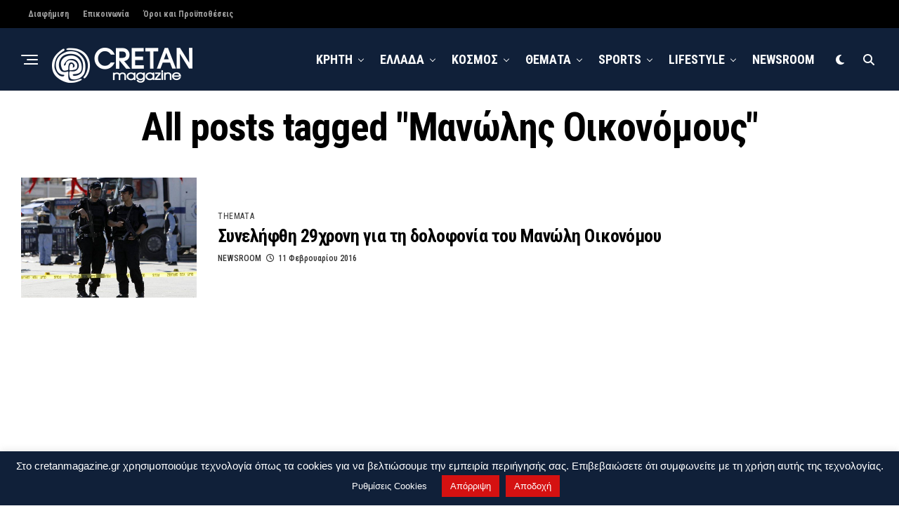

--- FILE ---
content_type: text/html; charset=UTF-8
request_url: https://www.cretanmagazine.gr/tag/manolis-ikonomous/
body_size: 21506
content:
<!DOCTYPE html>
<html dir="ltr" lang="el" prefix="og: https://ogp.me/ns#">
<head>
<meta charset="UTF-8" >
<meta name="viewport" id="viewport" content="width=device-width, initial-scale=1.0, maximum-scale=5.0, minimum-scale=1.0, user-scalable=yes" />
<title>Μανώλης Οικονόμους | Cretanmagazine.gr</title>

		<!-- All in One SEO 4.9.3 - aioseo.com -->
	<meta name="robots" content="max-snippet:-1, max-image-preview:large, max-video-preview:-1" />
	<meta name="google-site-verification" content="google-site-verification=8a94J8ID23SnbiSfFU9JLw8-ZqNOmEc5pEJO2HZ0zqU" />
	<meta name="msvalidate.01" content="800E5F1D0A9738FC2528DFAD1D2BEBF4&quot;" />
	<meta name="yandex-verification" content="bcf420999d01a291" />
	<meta name="keywords" content="συνελήφθη ,29χρονη,δολοφονία ,μανώλης οικονόμους" />
	<link rel="canonical" href="https://www.cretanmagazine.gr/tag/manolis-ikonomous/" />
	<meta name="generator" content="All in One SEO (AIOSEO) 4.9.3" />
		<script type="application/ld+json" class="aioseo-schema">
			{"@context":"https:\/\/schema.org","@graph":[{"@type":"BreadcrumbList","@id":"https:\/\/www.cretanmagazine.gr\/tag\/manolis-ikonomous\/#breadcrumblist","itemListElement":[{"@type":"ListItem","@id":"https:\/\/www.cretanmagazine.gr#listItem","position":1,"name":"Home","item":"https:\/\/www.cretanmagazine.gr","nextItem":{"@type":"ListItem","@id":"https:\/\/www.cretanmagazine.gr\/tag\/manolis-ikonomous\/#listItem","name":"\u039c\u03b1\u03bd\u03ce\u03bb\u03b7\u03c2 \u039f\u03b9\u03ba\u03bf\u03bd\u03cc\u03bc\u03bf\u03c5\u03c2"}},{"@type":"ListItem","@id":"https:\/\/www.cretanmagazine.gr\/tag\/manolis-ikonomous\/#listItem","position":2,"name":"\u039c\u03b1\u03bd\u03ce\u03bb\u03b7\u03c2 \u039f\u03b9\u03ba\u03bf\u03bd\u03cc\u03bc\u03bf\u03c5\u03c2","previousItem":{"@type":"ListItem","@id":"https:\/\/www.cretanmagazine.gr#listItem","name":"Home"}}]},{"@type":"CollectionPage","@id":"https:\/\/www.cretanmagazine.gr\/tag\/manolis-ikonomous\/#collectionpage","url":"https:\/\/www.cretanmagazine.gr\/tag\/manolis-ikonomous\/","name":"\u039c\u03b1\u03bd\u03ce\u03bb\u03b7\u03c2 \u039f\u03b9\u03ba\u03bf\u03bd\u03cc\u03bc\u03bf\u03c5\u03c2 | Cretanmagazine.gr","inLanguage":"el","isPartOf":{"@id":"https:\/\/www.cretanmagazine.gr\/#website"},"breadcrumb":{"@id":"https:\/\/www.cretanmagazine.gr\/tag\/manolis-ikonomous\/#breadcrumblist"}},{"@type":"Person","@id":"https:\/\/www.cretanmagazine.gr\/#person","name":"NEWSROOM","image":{"@type":"ImageObject","@id":"https:\/\/www.cretanmagazine.gr\/tag\/manolis-ikonomous\/#personImage","url":"https:\/\/secure.gravatar.com\/avatar\/3b4094a8d6d30bea836bea8b86762b669436d175c6b89a98bd462c40561f9575?s=96&d=wp_user_avatar&r=g","width":96,"height":96,"caption":"NEWSROOM"}},{"@type":"WebSite","@id":"https:\/\/www.cretanmagazine.gr\/#website","url":"https:\/\/www.cretanmagazine.gr\/","name":"Cretanmagazine.gr","description":"\u039a\u03b1\u03b8\u03b7\u03bc\u03b5\u03c1\u03b9\u03bd\u03ae \u03ad\u03b3\u03ba\u03c5\u03c1\u03b7 \u03ba\u03b1\u03b9 \u03ad\u03b3\u03ba\u03b1\u03b9\u03c1\u03b7 \u03b5\u03bd\u03b7\u03bc\u03ad\u03c1\u03c9\u03c3\u03b7 \u03b1\u03c0\u03cc \u03c4\u03b7\u03bd \u039a\u03c1\u03ae\u03c4\u03b7, \u03c4\u03b7\u03bd \u0395\u03bb\u03bb\u03ac\u03b4\u03b1 \u03ba\u03b1\u03b9 \u03cc\u03bb\u03bf \u03c4\u03bf\u03bd \u039a\u03cc\u03c3\u03bc\u03bf, \u03bc\u03b5 \u03ad\u03bd\u03b1 \u03ba\u03bb\u03b9\u03ba \u03c3\u03c4\u03b7\u03bd \u03bf\u03b8\u03cc\u03bd\u03b7 \u03c3\u03b1\u03c2","inLanguage":"el","publisher":{"@id":"https:\/\/www.cretanmagazine.gr\/#person"}}]}
		</script>
		<!-- All in One SEO -->

<link rel='dns-prefetch' href='//platform-api.sharethis.com' />
<link rel='dns-prefetch' href='//ajax.googleapis.com' />
<link rel='dns-prefetch' href='//fonts.googleapis.com' />
<link rel="alternate" type="application/rss+xml" title="Ροή RSS &raquo; Cretanmagazine.gr" href="https://www.cretanmagazine.gr/feed/" />
<link rel="alternate" type="application/rss+xml" title="Ροή Σχολίων &raquo; Cretanmagazine.gr" href="https://www.cretanmagazine.gr/comments/feed/" />
<link rel="alternate" type="application/rss+xml" title="Ετικέτα ροής Cretanmagazine.gr &raquo; Μανώλης Οικονόμους" href="https://www.cretanmagazine.gr/tag/manolis-ikonomous/feed/" />
		<!-- This site uses the Google Analytics by MonsterInsights plugin v9.11.1 - Using Analytics tracking - https://www.monsterinsights.com/ -->
							<script src="//www.googletagmanager.com/gtag/js?id=G-GFFZPXTVRR"  data-cfasync="false" data-wpfc-render="false" type="text/javascript" async></script>
			<script data-cfasync="false" data-wpfc-render="false" type="text/javascript">
				var mi_version = '9.11.1';
				var mi_track_user = true;
				var mi_no_track_reason = '';
								var MonsterInsightsDefaultLocations = {"page_location":"https:\/\/www.cretanmagazine.gr\/tag\/manolis-ikonomous\/"};
								if ( typeof MonsterInsightsPrivacyGuardFilter === 'function' ) {
					var MonsterInsightsLocations = (typeof MonsterInsightsExcludeQuery === 'object') ? MonsterInsightsPrivacyGuardFilter( MonsterInsightsExcludeQuery ) : MonsterInsightsPrivacyGuardFilter( MonsterInsightsDefaultLocations );
				} else {
					var MonsterInsightsLocations = (typeof MonsterInsightsExcludeQuery === 'object') ? MonsterInsightsExcludeQuery : MonsterInsightsDefaultLocations;
				}

								var disableStrs = [
										'ga-disable-G-GFFZPXTVRR',
									];

				/* Function to detect opted out users */
				function __gtagTrackerIsOptedOut() {
					for (var index = 0; index < disableStrs.length; index++) {
						if (document.cookie.indexOf(disableStrs[index] + '=true') > -1) {
							return true;
						}
					}

					return false;
				}

				/* Disable tracking if the opt-out cookie exists. */
				if (__gtagTrackerIsOptedOut()) {
					for (var index = 0; index < disableStrs.length; index++) {
						window[disableStrs[index]] = true;
					}
				}

				/* Opt-out function */
				function __gtagTrackerOptout() {
					for (var index = 0; index < disableStrs.length; index++) {
						document.cookie = disableStrs[index] + '=true; expires=Thu, 31 Dec 2099 23:59:59 UTC; path=/';
						window[disableStrs[index]] = true;
					}
				}

				if ('undefined' === typeof gaOptout) {
					function gaOptout() {
						__gtagTrackerOptout();
					}
				}
								window.dataLayer = window.dataLayer || [];

				window.MonsterInsightsDualTracker = {
					helpers: {},
					trackers: {},
				};
				if (mi_track_user) {
					function __gtagDataLayer() {
						dataLayer.push(arguments);
					}

					function __gtagTracker(type, name, parameters) {
						if (!parameters) {
							parameters = {};
						}

						if (parameters.send_to) {
							__gtagDataLayer.apply(null, arguments);
							return;
						}

						if (type === 'event') {
														parameters.send_to = monsterinsights_frontend.v4_id;
							var hookName = name;
							if (typeof parameters['event_category'] !== 'undefined') {
								hookName = parameters['event_category'] + ':' + name;
							}

							if (typeof MonsterInsightsDualTracker.trackers[hookName] !== 'undefined') {
								MonsterInsightsDualTracker.trackers[hookName](parameters);
							} else {
								__gtagDataLayer('event', name, parameters);
							}
							
						} else {
							__gtagDataLayer.apply(null, arguments);
						}
					}

					__gtagTracker('js', new Date());
					__gtagTracker('set', {
						'developer_id.dZGIzZG': true,
											});
					if ( MonsterInsightsLocations.page_location ) {
						__gtagTracker('set', MonsterInsightsLocations);
					}
										__gtagTracker('config', 'G-GFFZPXTVRR', {"forceSSL":"true","link_attribution":"true"} );
										window.gtag = __gtagTracker;										(function () {
						/* https://developers.google.com/analytics/devguides/collection/analyticsjs/ */
						/* ga and __gaTracker compatibility shim. */
						var noopfn = function () {
							return null;
						};
						var newtracker = function () {
							return new Tracker();
						};
						var Tracker = function () {
							return null;
						};
						var p = Tracker.prototype;
						p.get = noopfn;
						p.set = noopfn;
						p.send = function () {
							var args = Array.prototype.slice.call(arguments);
							args.unshift('send');
							__gaTracker.apply(null, args);
						};
						var __gaTracker = function () {
							var len = arguments.length;
							if (len === 0) {
								return;
							}
							var f = arguments[len - 1];
							if (typeof f !== 'object' || f === null || typeof f.hitCallback !== 'function') {
								if ('send' === arguments[0]) {
									var hitConverted, hitObject = false, action;
									if ('event' === arguments[1]) {
										if ('undefined' !== typeof arguments[3]) {
											hitObject = {
												'eventAction': arguments[3],
												'eventCategory': arguments[2],
												'eventLabel': arguments[4],
												'value': arguments[5] ? arguments[5] : 1,
											}
										}
									}
									if ('pageview' === arguments[1]) {
										if ('undefined' !== typeof arguments[2]) {
											hitObject = {
												'eventAction': 'page_view',
												'page_path': arguments[2],
											}
										}
									}
									if (typeof arguments[2] === 'object') {
										hitObject = arguments[2];
									}
									if (typeof arguments[5] === 'object') {
										Object.assign(hitObject, arguments[5]);
									}
									if ('undefined' !== typeof arguments[1].hitType) {
										hitObject = arguments[1];
										if ('pageview' === hitObject.hitType) {
											hitObject.eventAction = 'page_view';
										}
									}
									if (hitObject) {
										action = 'timing' === arguments[1].hitType ? 'timing_complete' : hitObject.eventAction;
										hitConverted = mapArgs(hitObject);
										__gtagTracker('event', action, hitConverted);
									}
								}
								return;
							}

							function mapArgs(args) {
								var arg, hit = {};
								var gaMap = {
									'eventCategory': 'event_category',
									'eventAction': 'event_action',
									'eventLabel': 'event_label',
									'eventValue': 'event_value',
									'nonInteraction': 'non_interaction',
									'timingCategory': 'event_category',
									'timingVar': 'name',
									'timingValue': 'value',
									'timingLabel': 'event_label',
									'page': 'page_path',
									'location': 'page_location',
									'title': 'page_title',
									'referrer' : 'page_referrer',
								};
								for (arg in args) {
																		if (!(!args.hasOwnProperty(arg) || !gaMap.hasOwnProperty(arg))) {
										hit[gaMap[arg]] = args[arg];
									} else {
										hit[arg] = args[arg];
									}
								}
								return hit;
							}

							try {
								f.hitCallback();
							} catch (ex) {
							}
						};
						__gaTracker.create = newtracker;
						__gaTracker.getByName = newtracker;
						__gaTracker.getAll = function () {
							return [];
						};
						__gaTracker.remove = noopfn;
						__gaTracker.loaded = true;
						window['__gaTracker'] = __gaTracker;
					})();
									} else {
										console.log("");
					(function () {
						function __gtagTracker() {
							return null;
						}

						window['__gtagTracker'] = __gtagTracker;
						window['gtag'] = __gtagTracker;
					})();
									}
			</script>
							<!-- / Google Analytics by MonsterInsights -->
		<style id='wp-img-auto-sizes-contain-inline-css' type='text/css'>
img:is([sizes=auto i],[sizes^="auto," i]){contain-intrinsic-size:3000px 1500px}
/*# sourceURL=wp-img-auto-sizes-contain-inline-css */
</style>
<style id='wp-emoji-styles-inline-css' type='text/css'>

	img.wp-smiley, img.emoji {
		display: inline !important;
		border: none !important;
		box-shadow: none !important;
		height: 1em !important;
		width: 1em !important;
		margin: 0 0.07em !important;
		vertical-align: -0.1em !important;
		background: none !important;
		padding: 0 !important;
	}
/*# sourceURL=wp-emoji-styles-inline-css */
</style>
<style id='wp-block-library-inline-css' type='text/css'>
:root{--wp-block-synced-color:#7a00df;--wp-block-synced-color--rgb:122,0,223;--wp-bound-block-color:var(--wp-block-synced-color);--wp-editor-canvas-background:#ddd;--wp-admin-theme-color:#007cba;--wp-admin-theme-color--rgb:0,124,186;--wp-admin-theme-color-darker-10:#006ba1;--wp-admin-theme-color-darker-10--rgb:0,107,160.5;--wp-admin-theme-color-darker-20:#005a87;--wp-admin-theme-color-darker-20--rgb:0,90,135;--wp-admin-border-width-focus:2px}@media (min-resolution:192dpi){:root{--wp-admin-border-width-focus:1.5px}}.wp-element-button{cursor:pointer}:root .has-very-light-gray-background-color{background-color:#eee}:root .has-very-dark-gray-background-color{background-color:#313131}:root .has-very-light-gray-color{color:#eee}:root .has-very-dark-gray-color{color:#313131}:root .has-vivid-green-cyan-to-vivid-cyan-blue-gradient-background{background:linear-gradient(135deg,#00d084,#0693e3)}:root .has-purple-crush-gradient-background{background:linear-gradient(135deg,#34e2e4,#4721fb 50%,#ab1dfe)}:root .has-hazy-dawn-gradient-background{background:linear-gradient(135deg,#faaca8,#dad0ec)}:root .has-subdued-olive-gradient-background{background:linear-gradient(135deg,#fafae1,#67a671)}:root .has-atomic-cream-gradient-background{background:linear-gradient(135deg,#fdd79a,#004a59)}:root .has-nightshade-gradient-background{background:linear-gradient(135deg,#330968,#31cdcf)}:root .has-midnight-gradient-background{background:linear-gradient(135deg,#020381,#2874fc)}:root{--wp--preset--font-size--normal:16px;--wp--preset--font-size--huge:42px}.has-regular-font-size{font-size:1em}.has-larger-font-size{font-size:2.625em}.has-normal-font-size{font-size:var(--wp--preset--font-size--normal)}.has-huge-font-size{font-size:var(--wp--preset--font-size--huge)}.has-text-align-center{text-align:center}.has-text-align-left{text-align:left}.has-text-align-right{text-align:right}.has-fit-text{white-space:nowrap!important}#end-resizable-editor-section{display:none}.aligncenter{clear:both}.items-justified-left{justify-content:flex-start}.items-justified-center{justify-content:center}.items-justified-right{justify-content:flex-end}.items-justified-space-between{justify-content:space-between}.screen-reader-text{border:0;clip-path:inset(50%);height:1px;margin:-1px;overflow:hidden;padding:0;position:absolute;width:1px;word-wrap:normal!important}.screen-reader-text:focus{background-color:#ddd;clip-path:none;color:#444;display:block;font-size:1em;height:auto;left:5px;line-height:normal;padding:15px 23px 14px;text-decoration:none;top:5px;width:auto;z-index:100000}html :where(.has-border-color){border-style:solid}html :where([style*=border-top-color]){border-top-style:solid}html :where([style*=border-right-color]){border-right-style:solid}html :where([style*=border-bottom-color]){border-bottom-style:solid}html :where([style*=border-left-color]){border-left-style:solid}html :where([style*=border-width]){border-style:solid}html :where([style*=border-top-width]){border-top-style:solid}html :where([style*=border-right-width]){border-right-style:solid}html :where([style*=border-bottom-width]){border-bottom-style:solid}html :where([style*=border-left-width]){border-left-style:solid}html :where(img[class*=wp-image-]){height:auto;max-width:100%}:where(figure){margin:0 0 1em}html :where(.is-position-sticky){--wp-admin--admin-bar--position-offset:var(--wp-admin--admin-bar--height,0px)}@media screen and (max-width:600px){html :where(.is-position-sticky){--wp-admin--admin-bar--position-offset:0px}}

/*# sourceURL=wp-block-library-inline-css */
</style><style id='global-styles-inline-css' type='text/css'>
:root{--wp--preset--aspect-ratio--square: 1;--wp--preset--aspect-ratio--4-3: 4/3;--wp--preset--aspect-ratio--3-4: 3/4;--wp--preset--aspect-ratio--3-2: 3/2;--wp--preset--aspect-ratio--2-3: 2/3;--wp--preset--aspect-ratio--16-9: 16/9;--wp--preset--aspect-ratio--9-16: 9/16;--wp--preset--color--black: #000000;--wp--preset--color--cyan-bluish-gray: #abb8c3;--wp--preset--color--white: #ffffff;--wp--preset--color--pale-pink: #f78da7;--wp--preset--color--vivid-red: #cf2e2e;--wp--preset--color--luminous-vivid-orange: #ff6900;--wp--preset--color--luminous-vivid-amber: #fcb900;--wp--preset--color--light-green-cyan: #7bdcb5;--wp--preset--color--vivid-green-cyan: #00d084;--wp--preset--color--pale-cyan-blue: #8ed1fc;--wp--preset--color--vivid-cyan-blue: #0693e3;--wp--preset--color--vivid-purple: #9b51e0;--wp--preset--gradient--vivid-cyan-blue-to-vivid-purple: linear-gradient(135deg,rgb(6,147,227) 0%,rgb(155,81,224) 100%);--wp--preset--gradient--light-green-cyan-to-vivid-green-cyan: linear-gradient(135deg,rgb(122,220,180) 0%,rgb(0,208,130) 100%);--wp--preset--gradient--luminous-vivid-amber-to-luminous-vivid-orange: linear-gradient(135deg,rgb(252,185,0) 0%,rgb(255,105,0) 100%);--wp--preset--gradient--luminous-vivid-orange-to-vivid-red: linear-gradient(135deg,rgb(255,105,0) 0%,rgb(207,46,46) 100%);--wp--preset--gradient--very-light-gray-to-cyan-bluish-gray: linear-gradient(135deg,rgb(238,238,238) 0%,rgb(169,184,195) 100%);--wp--preset--gradient--cool-to-warm-spectrum: linear-gradient(135deg,rgb(74,234,220) 0%,rgb(151,120,209) 20%,rgb(207,42,186) 40%,rgb(238,44,130) 60%,rgb(251,105,98) 80%,rgb(254,248,76) 100%);--wp--preset--gradient--blush-light-purple: linear-gradient(135deg,rgb(255,206,236) 0%,rgb(152,150,240) 100%);--wp--preset--gradient--blush-bordeaux: linear-gradient(135deg,rgb(254,205,165) 0%,rgb(254,45,45) 50%,rgb(107,0,62) 100%);--wp--preset--gradient--luminous-dusk: linear-gradient(135deg,rgb(255,203,112) 0%,rgb(199,81,192) 50%,rgb(65,88,208) 100%);--wp--preset--gradient--pale-ocean: linear-gradient(135deg,rgb(255,245,203) 0%,rgb(182,227,212) 50%,rgb(51,167,181) 100%);--wp--preset--gradient--electric-grass: linear-gradient(135deg,rgb(202,248,128) 0%,rgb(113,206,126) 100%);--wp--preset--gradient--midnight: linear-gradient(135deg,rgb(2,3,129) 0%,rgb(40,116,252) 100%);--wp--preset--font-size--small: 13px;--wp--preset--font-size--medium: 20px;--wp--preset--font-size--large: 36px;--wp--preset--font-size--x-large: 42px;--wp--preset--spacing--20: 0.44rem;--wp--preset--spacing--30: 0.67rem;--wp--preset--spacing--40: 1rem;--wp--preset--spacing--50: 1.5rem;--wp--preset--spacing--60: 2.25rem;--wp--preset--spacing--70: 3.38rem;--wp--preset--spacing--80: 5.06rem;--wp--preset--shadow--natural: 6px 6px 9px rgba(0, 0, 0, 0.2);--wp--preset--shadow--deep: 12px 12px 50px rgba(0, 0, 0, 0.4);--wp--preset--shadow--sharp: 6px 6px 0px rgba(0, 0, 0, 0.2);--wp--preset--shadow--outlined: 6px 6px 0px -3px rgb(255, 255, 255), 6px 6px rgb(0, 0, 0);--wp--preset--shadow--crisp: 6px 6px 0px rgb(0, 0, 0);}:where(.is-layout-flex){gap: 0.5em;}:where(.is-layout-grid){gap: 0.5em;}body .is-layout-flex{display: flex;}.is-layout-flex{flex-wrap: wrap;align-items: center;}.is-layout-flex > :is(*, div){margin: 0;}body .is-layout-grid{display: grid;}.is-layout-grid > :is(*, div){margin: 0;}:where(.wp-block-columns.is-layout-flex){gap: 2em;}:where(.wp-block-columns.is-layout-grid){gap: 2em;}:where(.wp-block-post-template.is-layout-flex){gap: 1.25em;}:where(.wp-block-post-template.is-layout-grid){gap: 1.25em;}.has-black-color{color: var(--wp--preset--color--black) !important;}.has-cyan-bluish-gray-color{color: var(--wp--preset--color--cyan-bluish-gray) !important;}.has-white-color{color: var(--wp--preset--color--white) !important;}.has-pale-pink-color{color: var(--wp--preset--color--pale-pink) !important;}.has-vivid-red-color{color: var(--wp--preset--color--vivid-red) !important;}.has-luminous-vivid-orange-color{color: var(--wp--preset--color--luminous-vivid-orange) !important;}.has-luminous-vivid-amber-color{color: var(--wp--preset--color--luminous-vivid-amber) !important;}.has-light-green-cyan-color{color: var(--wp--preset--color--light-green-cyan) !important;}.has-vivid-green-cyan-color{color: var(--wp--preset--color--vivid-green-cyan) !important;}.has-pale-cyan-blue-color{color: var(--wp--preset--color--pale-cyan-blue) !important;}.has-vivid-cyan-blue-color{color: var(--wp--preset--color--vivid-cyan-blue) !important;}.has-vivid-purple-color{color: var(--wp--preset--color--vivid-purple) !important;}.has-black-background-color{background-color: var(--wp--preset--color--black) !important;}.has-cyan-bluish-gray-background-color{background-color: var(--wp--preset--color--cyan-bluish-gray) !important;}.has-white-background-color{background-color: var(--wp--preset--color--white) !important;}.has-pale-pink-background-color{background-color: var(--wp--preset--color--pale-pink) !important;}.has-vivid-red-background-color{background-color: var(--wp--preset--color--vivid-red) !important;}.has-luminous-vivid-orange-background-color{background-color: var(--wp--preset--color--luminous-vivid-orange) !important;}.has-luminous-vivid-amber-background-color{background-color: var(--wp--preset--color--luminous-vivid-amber) !important;}.has-light-green-cyan-background-color{background-color: var(--wp--preset--color--light-green-cyan) !important;}.has-vivid-green-cyan-background-color{background-color: var(--wp--preset--color--vivid-green-cyan) !important;}.has-pale-cyan-blue-background-color{background-color: var(--wp--preset--color--pale-cyan-blue) !important;}.has-vivid-cyan-blue-background-color{background-color: var(--wp--preset--color--vivid-cyan-blue) !important;}.has-vivid-purple-background-color{background-color: var(--wp--preset--color--vivid-purple) !important;}.has-black-border-color{border-color: var(--wp--preset--color--black) !important;}.has-cyan-bluish-gray-border-color{border-color: var(--wp--preset--color--cyan-bluish-gray) !important;}.has-white-border-color{border-color: var(--wp--preset--color--white) !important;}.has-pale-pink-border-color{border-color: var(--wp--preset--color--pale-pink) !important;}.has-vivid-red-border-color{border-color: var(--wp--preset--color--vivid-red) !important;}.has-luminous-vivid-orange-border-color{border-color: var(--wp--preset--color--luminous-vivid-orange) !important;}.has-luminous-vivid-amber-border-color{border-color: var(--wp--preset--color--luminous-vivid-amber) !important;}.has-light-green-cyan-border-color{border-color: var(--wp--preset--color--light-green-cyan) !important;}.has-vivid-green-cyan-border-color{border-color: var(--wp--preset--color--vivid-green-cyan) !important;}.has-pale-cyan-blue-border-color{border-color: var(--wp--preset--color--pale-cyan-blue) !important;}.has-vivid-cyan-blue-border-color{border-color: var(--wp--preset--color--vivid-cyan-blue) !important;}.has-vivid-purple-border-color{border-color: var(--wp--preset--color--vivid-purple) !important;}.has-vivid-cyan-blue-to-vivid-purple-gradient-background{background: var(--wp--preset--gradient--vivid-cyan-blue-to-vivid-purple) !important;}.has-light-green-cyan-to-vivid-green-cyan-gradient-background{background: var(--wp--preset--gradient--light-green-cyan-to-vivid-green-cyan) !important;}.has-luminous-vivid-amber-to-luminous-vivid-orange-gradient-background{background: var(--wp--preset--gradient--luminous-vivid-amber-to-luminous-vivid-orange) !important;}.has-luminous-vivid-orange-to-vivid-red-gradient-background{background: var(--wp--preset--gradient--luminous-vivid-orange-to-vivid-red) !important;}.has-very-light-gray-to-cyan-bluish-gray-gradient-background{background: var(--wp--preset--gradient--very-light-gray-to-cyan-bluish-gray) !important;}.has-cool-to-warm-spectrum-gradient-background{background: var(--wp--preset--gradient--cool-to-warm-spectrum) !important;}.has-blush-light-purple-gradient-background{background: var(--wp--preset--gradient--blush-light-purple) !important;}.has-blush-bordeaux-gradient-background{background: var(--wp--preset--gradient--blush-bordeaux) !important;}.has-luminous-dusk-gradient-background{background: var(--wp--preset--gradient--luminous-dusk) !important;}.has-pale-ocean-gradient-background{background: var(--wp--preset--gradient--pale-ocean) !important;}.has-electric-grass-gradient-background{background: var(--wp--preset--gradient--electric-grass) !important;}.has-midnight-gradient-background{background: var(--wp--preset--gradient--midnight) !important;}.has-small-font-size{font-size: var(--wp--preset--font-size--small) !important;}.has-medium-font-size{font-size: var(--wp--preset--font-size--medium) !important;}.has-large-font-size{font-size: var(--wp--preset--font-size--large) !important;}.has-x-large-font-size{font-size: var(--wp--preset--font-size--x-large) !important;}
/*# sourceURL=global-styles-inline-css */
</style>

<style id='classic-theme-styles-inline-css' type='text/css'>
/*! This file is auto-generated */
.wp-block-button__link{color:#fff;background-color:#32373c;border-radius:9999px;box-shadow:none;text-decoration:none;padding:calc(.667em + 2px) calc(1.333em + 2px);font-size:1.125em}.wp-block-file__button{background:#32373c;color:#fff;text-decoration:none}
/*# sourceURL=/wp-includes/css/classic-themes.min.css */
</style>
<link rel='stylesheet' id='cookie-law-info-css' href='https://www.cretanmagazine.gr/wp-content/plugins/cookie-law-info/legacy/public/css/cookie-law-info-public.css?ver=3.3.9.1' type='text/css' media='all' />
<link rel='stylesheet' id='cookie-law-info-gdpr-css' href='https://www.cretanmagazine.gr/wp-content/plugins/cookie-law-info/legacy/public/css/cookie-law-info-gdpr.css?ver=3.3.9.1' type='text/css' media='all' />
<link rel='stylesheet' id='share-this-share-buttons-sticky-css' href='https://www.cretanmagazine.gr/wp-content/plugins/sharethis-share-buttons/css/mu-style.css?ver=1762900090' type='text/css' media='all' />
<link rel='stylesheet' id='ql-jquery-ui-css' href='//ajax.googleapis.com/ajax/libs/jqueryui/1.12.1/themes/smoothness/jquery-ui.css?ver=271b17db01cb4619dfd73f3eea8e2f78' type='text/css' media='all' />
<link rel='stylesheet' id='zox-custom-style-css' href='https://www.cretanmagazine.gr/wp-content/themes/zoxpress/style.css?ver=271b17db01cb4619dfd73f3eea8e2f78' type='text/css' media='all' />
<style id='zox-custom-style-inline-css' type='text/css'>


	a,
	a:visited,
	a:hover h2.zox-s-title1,
	a:hover h2.zox-s-title1-feat,
	a:hover h2.zox-s-title2,
	a:hover h2.zox-s-title3,
	.zox-post-body p a,
	h3.zox-post-cat a,
	.sp-template a,
	.sp-data-table a,
	span.zox-author-name a,
	a:hover h2.zox-authors-latest,
	span.zox-authors-name a:hover,
	#zox-side-wrap a:hover {
		color: #cc0e0e;
	}

	.zox-s8 a:hover h2.zox-s-title1,
	.zox-s8 a:hover h2.zox-s-title1-feat,
	.zox-s8 a:hover h2.zox-s-title2,
	.zox-s8 a:hover h2.zox-s-title3 {
		box-shadow: 15px 0 0 #fff, -10px 0 0 #fff;
		color: #cc0e0e;
	}

	.woocommerce-message:before,
	.woocommerce-info:before,
	.woocommerce-message:before,
	.woocommerce .star-rating span:before,
	span.zox-s-cat,
	h3.zox-post-cat a,
	.zox-s6 span.zox-s-cat,
	.zox-s8 span.zox-s-cat,
	.zox-widget-side-trend-wrap .zox-art-text:before {
		color: #102039;
	}

	.zox-widget-bgp,
	.zox-widget-bgp.zox-widget-txtw .zox-art-wrap,
	.zox-widget-bgp.zox-widget-txtw .zox-widget-featl-sub .zox-art-wrap,
	.zox-s4 .zox-widget-bgp span.zox-s-cat,
	.woocommerce span.onsale,
	.zox-s7 .zox-byline-wrap:before,
	.zox-s3 span.zox-s-cat,
	.zox-o1 span.zox-s-cat,
	.zox-s3 .zox-widget-side-trend-wrap .zox-art-text:before,
	.sp-table-caption,
	#zox-search-form #zox-search-submit,
	#zox-search-form2 #zox-search-submit2,
	.pagination .current,
	.pagination a:hover,
	.zox-o6 span.zox-s-cat {
		background: #102039;
	}

	.woocommerce .widget_price_filter .ui-slider .ui-slider-handle,
	.woocommerce #respond input#submit.alt,
	.woocommerce a.button.alt,
	.woocommerce button.button.alt,
	.woocommerce input.button.alt,
	.woocommerce #respond input#submit.alt:hover,
	.woocommerce a.button.alt:hover,
	.woocommerce button.button.alt:hover,
	.woocommerce input.button.alt:hover {
		background-color: #102039;
	}

	.woocommerce-error,
	.woocommerce-info,
	.woocommerce-message {
		border-top-color: #102039;
	}

	.zox-feat-ent1-left,
	.zox-ent1 .zox-side-widget {
		border-top: 2px solid #102039;
	}

	.zox-feat-ent3-main-wrap h2.zox-s-title2 {
		background-color: #102039;
		box-shadow: 15px 0 0 #102039, -10px 0 0 #102039;
	}

	.zox-widget-side-trend-wrap .zox-art-text:before,
	.pagination .current,
	.pagination a:hover {
		border: 1px solid #102039;
	}

	.zox-post-type {
		border: 3px solid #102039;
	}
	.zox-net1 .zox-post-type,
	.zox-net2 .zox-post-type {
		background: #102039;
	}
	.zox-widget-featl-sub .zox-post-type {
		border: 2px solid #102039;
	}

	@media screen and (max-width: 479px) {
	.zox-net1.zox-s4 .zox-widget-bgp .zox-art-main span.zox-s-cat {
		background: #102039 !important;
	}
	}

	.zox-o3 h3.zox-s-cat {
		background: #dddddd;
	}

	.zox-widget-bgs,
	.zox-widget-bgs.zox-widget-txtw .zox-art-wrap,
	.zox-widget-bgs.zox-widget-txtw .zox-widget-featl-sub .zox-art-wrap,
	.zox-s4 .zox-widget-bgs span.zox-s-cat {
		background: #dddddd;
	}

	#zox-top-head-wrap {
		background: #000000;
	}

	span.zox-top-soc-but,
	.zox-top-nav-menu ul li a,
	span.zox-woo-cart-icon {
		color: #9f9f9f;
	}

	span.zox-woo-cart-num {
		background: #9f9f9f;
	}

	.zox-top-nav-menu ul li:hover a {
		color: #d51111;
	}

	#zox-top-head-wrap,
	#zox-top-head,
	#zox-top-head-left,
	#zox-top-head-mid,
	#zox-top-head-right,
	.zox-top-nav-menu ul {
		height: 40px;
	}

	#zox-top-head-mid img {
		max-height: calc(40px - 20px);
	}

	.zox-top-nav-menu ul li a {
		font-size: 12px;
	}

	#zox-bot-head-wrap,
	#zox-bot-head-wrap.zox-trans-bot.zox-fix-up,
	#zox-fly-wrap,
	#zox-bot-head-wrap.zox-trans-bot:hover {
		background-color: #102039;
		background-image: none;
	}

	.zox-nav-menu ul li a,
	span.zox-nav-search-but,
	span.zox-night,
	.zox-trans-bot.zox-fix-up .zox-nav-menu ul li a,
	.zox-trans-bot.zox-fix-up span.zox-nav-search-but,
	nav.zox-fly-nav-menu ul li a,
	span.zox-fly-soc-head,
	ul.zox-fly-soc-list li a,
	nav.zox-fly-nav-menu ul li.menu-item-has-children:after {
		color: #ffffff;
	}

	.zox-nav-menu ul li.menu-item-has-children a:after,
	.zox-nav-menu ul li.zox-mega-drop a:after {
		border-right: 1px solid #ffffff;
		border-bottom: 1px solid #ffffff;
	}

	.zox-fly-but-wrap span,
	.zox-trans-bot.zox-fix-up .zox-fly-but-wrap span {
		background: #ffffff;
	}

	.zox-nav-menu ul li:hover a,
	span.zox-nav-search-but:hover,
	span.zox-night:hover {
		color: #d51111;
	}

	.zox-fly-but-wrap:hover span {
		background: #d51111;
	}

	span.zox-widget-main-title {
		color: #102039;
	}

	#zox-foot-wrap {
		background: #000000;
	}

	#zox-foot-wrap p {
		color: #aaaaaa;
	}

	#zox-foot-wrap a {
		color: #aaaaaa;
	}

	ul.zox-foot-soc-list li a {
		border: 1px solid #aaaaaa;
	}

	span.zox-widget-side-title {
		color: #102039;
	}

	span.zox-post-main-title {
		color: #00000;
	}

	.zox-top-nav-menu ul li a {
		padding-top: calc((40px - 12px) / 2);
		padding-bottom: calc((40px - 12px) / 2);
	}

	#zox-bot-head-wrap,
	.zox-bot-head-menu,
	#zox-bot-head,
	#zox-bot-head-left,
	#zox-bot-head-right,
	#zox-bot-head-mid,
	.zox-bot-head-logo,
	.zox-bot-head-logo-main,
	.zox-nav-menu,
	.zox-nav-menu ul {
		height: 90px;
	}

	.zox-bot-head-logo img,
	.zox-bot-head-logo-main img {
		max-height: calc(90px - 20px);
	}

	.zox-nav-menu ul li ul.sub-menu,
	.zox-nav-menu ul li.menu-item-object-category .zox-mega-dropdown {
		top: 90px;
	}

	.zox-nav-menu ul li a {
		font-size: 18px;
	}

	.zox-nav-menu ul li a {
		padding-top: calc((90px - 18px) / 2);
		padding-bottom: calc((90px - 18px) / 2);
	}

	.zox-fix-up {
		top: -90px !important;
		-webkit-transform: translate3d(0,-90px,0) !important;
	   	   -moz-transform: translate3d(0,-90px,0) !important;
	    	-ms-transform: translate3d(0,-90px,0) !important;
	     	 -o-transform: translate3d(0,-90px,0) !important;
				transform: translate3d(0,-90px,0) !important;
	}

	.zox-fix {
		top: -90px;
		-webkit-transform: translate3d(0,90px,0) !important;
	   	   -moz-transform: translate3d(0,90px,0) !important;
	    	-ms-transform: translate3d(0,90px,0) !important;
	     	 -o-transform: translate3d(0,90px,0) !important;
				transform: translate3d(0,90px,0) !important;
	}

	.zox-fix-up .zox-nav-menu ul li a {
		padding-top: calc((60px - 18px) / 2);
		padding-bottom: calc((60px - 18px) / 2);
	}

	.zox-feat-ent1-grid,
	.zox-feat-ent2-bot,
	.zox-feat-net1-grid {
		grid-template-columns: auto 300px;
	}

	body,
	span.zox-s-cat,
	span.zox-ad-label,
	.woocommerce ul.product_list_widget li a,
	.woocommerce ul.product_list_widget span.product-title,
	.woocommerce #reviews #comments ol.commentlist li .comment-text p.meta,
	.woocommerce div.product p.price,
	.woocommerce div.product p.price ins,
	.woocommerce div.product p.price del,
	.woocommerce ul.products li.product .price del,
	.woocommerce ul.products li.product .price ins,
	.woocommerce ul.products li.product .price,
	.woocommerce #respond input#submit,
	.woocommerce a.button,
	.woocommerce button.button,
	.woocommerce input.button,
	.woocommerce .widget_price_filter .price_slider_amount .button,
	.woocommerce span.onsale,
	.woocommerce-review-link,
	#woo-content p.woocommerce-result-count,
	.woocommerce div.product .woocommerce-tabs ul.tabs li a,
	.woocommerce .woocommerce-breadcrumb,
	.woocommerce #respond input#submit.alt,
	.woocommerce a.button.alt,
	.woocommerce button.button.alt,
	.woocommerce input.button.alt,
	.zox-post-tags-header,
	.zox-post-tags a {
		font-family: 'Roboto Condensed', sans-serif;
		font-weight: 400;
		text-transform: None;
	}

	#zox-woo-side-wrap span.zox-widget-side-title,
	span.zox-authors-name a,
	h1.zox-author-top-head {
		font-family: 'Roboto Condensed', sans-serif;
	}

	p.zox-s-graph,
	span.zox-post-excerpt p,
	.zox-post-body p,
	#woo-content p,
	#zox-404 p,
	.zox-post-body ul li,
	.zox-post-body ol li,
	.zox-author-box-text p {
		font-family: 'Roboto Condensed', sans-serif;
		font-weight: 400;
		text-transform: None;
	}

	.zox-nav-menu ul li a,
	.zox-top-nav-menu ul li a,
	nav.zox-fly-nav-menu ul li a {
		font-family: 'Roboto Condensed', sans-serif;
		font-weight: 700;
		text-transform: None;
	}

	.zox-nav-menu ul li ul.zox-mega-list li a,
	.zox-nav-menu ul li ul.zox-mega-list li a p {
		font-family: 'Roboto Condensed', sans-serif;
	}

	h2.zox-s-title1,
	h2.zox-s-title1-feat,
	.woocommerce div.product .product_title,
	.woocommerce .related h2,
	#woo-content .summary p.price,
	.woocommerce div.product .woocommerce-tabs .panel h2,
	#zox-404 h1,
	h1.zox-post-title,
	.zox-widget-side-trend-wrap .zox-art-text:before,
	.zox-post-body blockquote p,
	.zox-post-body .wp-block-pullquote blockquote p,
	.zox-post-body h1,
	.zox-post-body h2,
	.zox-post-body h3,
	.zox-post-body h4,
	.zox-post-body h5,
	.zox-post-body h6,
	.comment-inner h1,
	.comment-inner h2,
	.comment-inner h3,
	.comment-inner h4,
	.comment-inner h5,
	.comment-inner h6,
	span.zox-author-box-name a {
		font-family: 'Roboto Condensed', sans-serif;
		font-weight: 700;
		text-transform: None;
	}

	span.zox-widget-main-title {
		font-family: 'Roboto Condensed', sans-serif;
		font-weight: 700;
		text-transform: None;
	}

	span.zox-widget-side-title {
		font-family: 'Roboto Condensed', sans-serif;
		font-weight: 700;
		text-transform: None;
	}

	span.zox-post-main-title {
		font-family: 'Roboto Condensed', sans-serif;
		font-weight: 800;
		text-transform: None;
	}

	h2.zox-s-title2,
	h2.zox-s-title3,
	span.zox-woo-cart-num,
	p.zox-search-p,
	.alp-related-posts .current .post-title,
	.alp-related-posts-wrapper .alp-related-post .post-title,
	.zox-widget-txtw span.zox-widget-main-title {
		font-family: 'Roboto Condensed', sans-serif;
		font-weight: 700;
		text-transform: None;
	}

	.zox-post-width {
		margin: 0 auto;
		max-width: calc(1240px + 60px);
	}


	

		.zox-bot-head-logo img {
			position: relative;
				top: 8px;
		}
		@media screen and (max-width: 599px) {
			.zox-bot-head-logo img {
				top: auto;
			}
		}
		.zox-fix-up .zox-bot-head-logo img {
			top: auto;
		}
		#zox-bot-head-mid {
			position: relative;
		}
		span.zox-s-cat,
		.zox-byline-wrap span {
			font-family: 'Roboto Condensed', sans-serif;
			font-weight: 400;
		}
		span.zox-s-cat {
			color: #333;
			font-size: 13px;
			letter-spacing: .05em;
			text-transform: uppercase;
		}
		.zox-byline-wrap span,
		span.zox-byline-name a {
			color: #333;
			font-size: .75rem;
			font-weight: 400;
		}
		h2.zox-s-title1,
		h2.zox-s-title1-feat {
			color: #6a0432;
		}
		h2.zox-s-title1,
		h2.zox-s-title1-feat {
			letter-spacing: 0;
		}
		.zox-widget-side-trend-wrap .zox-art-text:before {
			color: #bbb;
		}
			

			.zox-head-width {
				margin: 0 auto;
				max-width: calc(1280px + 60px);
			}
			.zox-nav-menu ul li.zox-mega-drop .zox-mega-dropdown {
							left: calc(((100vw - 100%) /2) * -1);
			}
				

			.zox-body-width,
			.zox-widget-feat-wrap.zox-o1 .zox-art-text-cont,
			.zox-widget-feat-wrap.zox-o4 .zox-art-text-cont,
			.zox-widget-feat-main.zox-o1 .zox-art-text-cont,
			.zox-widget-feat-main.zox-o4 .zox-art-text-cont {
				margin: 0 auto;
				padding: 0 30px;
				max-width: calc(1280px + 60px);
			}
				

		#zox-top-head {
			grid-template-columns: auto 250px;
		}
		#zox-top-head-left {
			width: 100%;
		}
		#zox-top-head-mid {
			display: none;
		}
			

		#zox-bot-head-mid {
			display: grid;
			grid-column-gap: 20px;
			grid-template-columns: auto auto;
			justify-content: space-between;
			position: relative;
		}
		.zox-bot-head-logo {
			position: relative;
				top: auto;
				left: auto;
		}
			

			#zox-bot-head-left {
				display: grid;
			}
			#zox-bot-head {
				grid-template-columns: 24px auto 60px;
			}
			.zox-bot-head-menu {
				padding: 0 0 0 36px;
			}
				

	#zox-bot-head-wrap {
		border-bottom: 1px solid #ddd;
	}
		

	.zox-fix-up {
		-webkit-box-shadow: 0 0.5rem 1rem 0 rgba(21,21,30,0.08);
		   -moz-box-shadow: 0 0.5rem 1rem 0 rgba(21,21,30,0.08);
			-ms-box-shadow: 0 0.5rem 1rem 0 rgba(21,21,30,0.08);
			 -o-box-shadow: 0 0.5rem 1rem 0 rgba(21,21,30,0.08);
				box-shadow: 0 0.5rem 1rem 0 rgba(21,21,30,0.08);
	}
		

.zox-nav-links {
	display: none;
	}
	

				.zox-feat-ent1-grid,
				.zox-feat-net1-grid {
					grid-template-columns: calc(100% - 320px) 300px;
					}
				.zox-post-main-wrap {
					grid-template-columns: calc(100% - 360px) 300px;
				}
				#zox-home-body-wrap {
					grid-template-columns: calc(100% - 360px) 300px;
					}
					

	.zox-post-body p a {
		box-shadow: inset 0 -1px 0 0 #fff, inset 0 -2px 0 0 #cc0e0e;
		color: #000;
	}
	.zox-post-body p a:hover {
		color: #cc0e0e;
	}
	

			.zox-widget-main-head {
				margin: 0 0 20px;
			}
			.zox-tech2 h4.zox-widget-main-title {
				overflow: hidden;
				position: relative;
				text-align: left;
				width: 100%;
			}
			.zox-tech2 span.zox-widget-main-title {
				font-size: 1rem;
				letter-spacing: .1em;
				text-transform: uppercase;
			}
			.zox-tech2 span.zox-widget-main-title:after {
				content:'';
				background: #ccc;
				margin: -1px 0 0 15px;
				position: absolute;
					top: 50%;
				width: 100%;
				height: 1px;
			}
			

			.zox-widget-side-head {
				margin: 0 0 20px;
			}
			.zox-tech2 h4.zox-widget-side-title {
				overflow: hidden;
				position: relative;
				text-align: left;
				width: 100%;
			}
			.zox-tech2 span.zox-widget-side-title {
				font-size: .875rem;
				letter-spacing: .1em;
				text-transform: uppercase;
			}
			.zox-tech2 span.zox-widget-side-title:after {
				content:'';
				background: #ccc;
				margin: -1px 0 0 15px;
				position: absolute;
					top: 50%;
				width: 100%;
				height: 1px;
			}
			#zox-woo-side-wrap span.zox-widget-side-title {
				font-size: .75rem;
			}
			

		.zox-post-main-head {
			margin: 0 0 20px;
		}
		.zox-tech2 h4.zox-post-main-title {
			overflow: hidden;
			position: relative;
			text-align: left;
			width: 100%;
		}
		.zox-tech2 span.zox-post-main-title {
			font-size: 1rem;
			letter-spacing: .1em;
			text-transform: uppercase;
		}
		.zox-tech2 span.zox-post-main-title:after {
			content:'';
			background: #ccc;
			margin: -1px 0 0 15px;
			position: absolute;
				top: 50%;
			width: 100%;
			height: 1px;
		}
		

		#zox-lead-top-wrap {
			position: relative;
			height: 0;
		}
		#zox-lead-top-in {
			clip: rect(0,auto,auto,0);
			overflow: hidden;
			position: absolute;
				left: 0;
				top: 0;
			z-index: 1;
			zoom: 1;
			width: 100%;
			height: 100%;
		}
		#zox-lead-top {
			position: fixed;
				top: 0;
				left: 0;
		}
		

	.home #zox-home-body-wrap {
		grid-gap: 0;
		grid-template-columns: 100%;
	}
	.home #zox-home-right-wrap {
		display: none;
	}
	

	.archive #zox-home-body-wrap {
		grid-gap: 0;
		grid-template-columns: 100%;
	}
	.archive #zox-home-right-wrap {
		display: none;
	}
	


		
/*# sourceURL=zox-custom-style-inline-css */
</style>
<link rel='stylesheet' id='fontawesome-css' href='https://www.cretanmagazine.gr/wp-content/themes/zoxpress/font-awesome/css/all.css?ver=271b17db01cb4619dfd73f3eea8e2f78' type='text/css' media='all' />
<link rel='stylesheet' id='zox-fonts-css' href='//fonts.googleapis.com/css?family=Heebo%3A300%2C400%2C500%2C700%2C800%2C900%7CAlegreya%3A400%2C500%2C700%2C800%2C900%7CJosefin+Sans%3A300%2C400%2C600%2C700%7CLibre+Franklin%3A300%2C400%2C500%2C600%2C700%2C800%2C900%7CFrank+Ruhl+Libre%3A300%2C400%2C500%2C700%2C900%7CNunito+Sans%3A300%2C400%2C600%2C700%2C800%2C900%7CMontserrat%3A300%2C400%2C500%2C600%2C700%2C800%2C900%7CAnton%3A400%7CNoto+Serif%3A400%2C700%7CNunito%3A300%2C400%2C600%2C700%2C800%2C900%7CRajdhani%3A300%2C400%2C500%2C600%2C700%7CTitillium+Web%3A300%2C400%2C600%2C700%2C900%7CPT+Serif%3A400%2C400i%2C700%2C700i%7CAmiri%3A400%2C400i%2C700%2C700i%7COswald%3A300%2C400%2C500%2C600%2C700%7CRoboto+Mono%3A400%2C700%7CBarlow+Semi+Condensed%3A700%2C800%2C900%7CPoppins%3A300%2C400%2C500%2C600%2C700%2C800%2C900%7CRoboto+Condensed%3A300%2C400%2C700%7CRoboto%3A300%2C400%2C500%2C700%2C900%7CPT+Serif%3A400%2C700%7COpen+Sans+Condensed%3A300%2C700%7COpen+Sans%3A700%7CSource+Serif+Pro%3A400%2C600%2C700%7CIM+Fell+French+Canon%3A400%2C400i%7CRoboto+Condensed%3A100%2C100i%2C200%2C+200i%2C300%2C300i%2C400%2C400i%2C500%2C500i%2C600%2C600i%2C700%2C700i%2C800%2C800i%2C900%2C900i%7CRoboto+Condensed%3A100%2C100i%2C200%2C+200i%2C300%2C300i%2C400%2C400i%2C500%2C500i%2C600%2C600i%2C700%2C700i%2C800%2C800i%2C900%2C900i%7CRoboto+Condensed%3A100%2C100i%2C200%2C+200i%2C300%2C300i%2C400%2C400i%2C500%2C500i%2C600%2C600i%2C700%2C700i%2C800%2C800i%2C900%2C900i%7CRoboto+Condensed%3A100%2C100i%2C200%2C+200i%2C300%2C300i%2C400%2C400i%2C500%2C500i%2C600%2C600i%2C700%2C700i%2C800%2C800i%2C900%2C900i%7CRoboto+Condensed%3A100%2C100i%2C200%2C+200i%2C300%2C300i%2C400%2C400i%2C500%2C500i%2C600%2C600i%2C700%2C700i%2C800%2C800i%2C900%2C900i%7CRoboto+Condensed%3A100%2C100i%2C200%2C+200i%2C300%2C300i%2C400%2C400i%2C500%2C500i%2C600%2C600i%2C700%2C700i%2C800%2C800i%2C900%2C900i%7CRoboto+Condensed%3A100%2C100i%2C200%2C+200i%2C300%2C300i%2C400%2C400i%2C500%2C500i%2C600%2C600i%2C700%2C700i%2C800%2C800i%2C900%2C900i%26subset%3Dlatin%2Clatin-ext%2Ccyrillic%2Ccyrillic-ext%2Cgreek-ext%2Cgreek%2Cvietnamese' type='text/css' media='all' />
<link rel='stylesheet' id='zox-media-queries-css' href='https://www.cretanmagazine.gr/wp-content/themes/zoxpress/css/media-queries.css?ver=271b17db01cb4619dfd73f3eea8e2f78' type='text/css' media='all' />
<script type="text/javascript" src="https://www.cretanmagazine.gr/wp-content/plugins/google-analytics-for-wordpress/assets/js/frontend-gtag.min.js?ver=9.11.1" id="monsterinsights-frontend-script-js" async="async" data-wp-strategy="async"></script>
<script data-cfasync="false" data-wpfc-render="false" type="text/javascript" id='monsterinsights-frontend-script-js-extra'>/* <![CDATA[ */
var monsterinsights_frontend = {"js_events_tracking":"true","download_extensions":"doc,pdf,ppt,zip,xls,docx,pptx,xlsx","inbound_paths":"[{\"path\":\"\\\/go\\\/\",\"label\":\"affiliate\"},{\"path\":\"\\\/recommend\\\/\",\"label\":\"affiliate\"}]","home_url":"https:\/\/www.cretanmagazine.gr","hash_tracking":"false","v4_id":"G-GFFZPXTVRR"};/* ]]> */
</script>
<script type="text/javascript" src="https://www.cretanmagazine.gr/wp-includes/js/jquery/jquery.min.js?ver=3.7.1" id="jquery-core-js"></script>
<script type="text/javascript" src="https://www.cretanmagazine.gr/wp-includes/js/jquery/jquery-migrate.min.js?ver=3.4.1" id="jquery-migrate-js"></script>
<script type="text/javascript" id="cookie-law-info-js-extra">
/* <![CDATA[ */
var Cli_Data = {"nn_cookie_ids":[],"cookielist":[],"non_necessary_cookies":[],"ccpaEnabled":"","ccpaRegionBased":"","ccpaBarEnabled":"","strictlyEnabled":["necessary","obligatoire"],"ccpaType":"gdpr","js_blocking":"","custom_integration":"","triggerDomRefresh":"","secure_cookies":""};
var cli_cookiebar_settings = {"animate_speed_hide":"500","animate_speed_show":"500","background":"#102039","border":"#b1a6a6c2","border_on":"","button_1_button_colour":"#d51111","button_1_button_hover":"#aa0e0e","button_1_link_colour":"#fff","button_1_as_button":"1","button_1_new_win":"","button_2_button_colour":"#d51111","button_2_button_hover":"#aa0e0e","button_2_link_colour":"#ffffff","button_2_as_button":"1","button_2_hidebar":"","button_3_button_colour":"#d51111","button_3_button_hover":"#aa0e0e","button_3_link_colour":"#ffffff","button_3_as_button":"1","button_3_new_win":"","button_4_button_colour":"#102039","button_4_button_hover":"#0d1a2e","button_4_link_colour":"#ffffff","button_4_as_button":"1","button_7_button_colour":"#d51111","button_7_button_hover":"#aa0e0e","button_7_link_colour":"#fff","button_7_as_button":"1","button_7_new_win":"","font_family":"Arial, Helvetica, sans-serif","header_fix":"","notify_animate_hide":"1","notify_animate_show":"","notify_div_id":"#cookie-law-info-bar","notify_position_horizontal":"right","notify_position_vertical":"bottom","scroll_close":"","scroll_close_reload":"","accept_close_reload":"","reject_close_reload":"","showagain_tab":"","showagain_background":"#fff","showagain_border":"#000","showagain_div_id":"#cookie-law-info-again","showagain_x_position":"100px","text":"#ffffff","show_once_yn":"","show_once":"10000","logging_on":"","as_popup":"","popup_overlay":"1","bar_heading_text":"","cookie_bar_as":"banner","popup_showagain_position":"bottom-right","widget_position":"left"};
var log_object = {"ajax_url":"https://www.cretanmagazine.gr/wp-admin/admin-ajax.php"};
//# sourceURL=cookie-law-info-js-extra
/* ]]> */
</script>
<script type="text/javascript" src="https://www.cretanmagazine.gr/wp-content/plugins/cookie-law-info/legacy/public/js/cookie-law-info-public.js?ver=3.3.9.1" id="cookie-law-info-js"></script>
<script type="text/javascript" src="//platform-api.sharethis.com/js/sharethis.js?ver=2.3.6#property=66c1ac7305ca74001905999c&amp;product=inline-buttons&amp;source=sharethis-share-buttons-wordpress" id="share-this-share-buttons-mu-js"></script>
<link rel="https://api.w.org/" href="https://www.cretanmagazine.gr/wp-json/" /><link rel="alternate" title="JSON" type="application/json" href="https://www.cretanmagazine.gr/wp-json/wp/v2/tags/4130" /><link rel="EditURI" type="application/rsd+xml" title="RSD" href="https://www.cretanmagazine.gr/xmlrpc.php?rsd" />
<!-- Google tag (gtag.js) -->
<script async src="https://www.googletagmanager.com/gtag/js?id=G-GFFZPXTVRR"></script>
<script>
  window.dataLayer = window.dataLayer || [];
  function gtag(){dataLayer.push(arguments);}
  gtag('js', new Date());

  gtag('config', 'G-GFFZPXTVRR');
</script>

<script async custom-element="amp-auto-ads"
        src="https://cdn.ampproject.org/v0/amp-auto-ads-0.1.js">
</script>

<script data-ad-client="ca-pub-7996159811180503" async src="https://pagead2.googlesyndication.com/pagead/js/adsbygoogle.js"></script>

<meta name="msvalidate.01" content="800E5F1D0A9738FC2528DFAD1D2BEBF4" />

<meta name="yandex-verification" content="9e1b302773cd405a" />
<!-- Metadata generated with the Open Graph Protocol Framework plugin 2.1.0 - https://wordpress.org/plugins/open-graph-protocol-framework/ - https://www.itthinx.com/plugins/open-graph-protocol/ --><meta property="og:title" content="Μανώλης Οικονόμους" />
<meta property="og:locale" content="el" />
<meta property="og:type" content="article" />
<meta property="og:image" content="https://www.cretanmagazine.gr/wp-content/uploads/2016/01/tourkia-astynomia.jpg" />
<meta property="og:image:url" content="https://www.cretanmagazine.gr/wp-content/uploads/2016/01/tourkia-astynomia.jpg" />
<meta property="og:image:secure_url" content="https://www.cretanmagazine.gr/wp-content/uploads/2016/01/tourkia-astynomia.jpg" />
<meta property="og:image:width" content="950" />
<meta property="og:image:height" content="650" />
<meta property="og:url" content="https://www.cretanmagazine.gr/tag/manolis-ikonomous/" />
<meta property="og:site_name" content="Cretanmagazine.gr" />
<meta property="og:description" content="Archive : Μανώλης Οικονόμους" />
	<meta name="theme-color" content="#23001b" />
			<meta property="og:description" content="Καθημερινή έγκυρη και έγκαιρη ενημέρωση από την Κρήτη, την Ελλάδα και όλο τον Κόσμο, με ένα κλικ στην οθόνη σας" />
	<style type="text/css" id="custom-background-css">
body.custom-background { background-color: #ffffff; }
</style>
	</head>
<body data-rsssl=1 class="archive tag tag-manolis-ikonomous tag-4130 custom-background wp-embed-responsive wp-theme-zoxpress zox-net1 zox-s4" >
	<div id="zox-site" class="left zoxrel ">
		<div id="zox-fly-wrap">
	<div id="zox-fly-menu-top" class="left relative">
		<div id="zox-fly-logo" class="left relative">
							<a href="https://www.cretanmagazine.gr/"><img src="https://www.cretanmagazine.gr/wp-content/uploads/2021/10/cretan-magazine41568594548894-2-e1633538926485.png" alt="Cretanmagazine.gr" data-rjs="2" /></a>
					</div><!--zox-fly-logo-->
		<div class="zox-fly-but-wrap zox-fly-but-menu zox-fly-but-click">
			<span></span>
			<span></span>
			<span></span>
			<span></span>
		</div><!--zox-fly-but-wrap-->
	</div><!--zox-fly-menu-top-->
	<div id="zox-fly-menu-wrap">
		<nav class="zox-fly-nav-menu left relative">
			<div class="menu-top-container"><ul id="menu-top" class="menu"><li id="menu-item-161760" class="menu-item menu-item-type-taxonomy menu-item-object-category menu-item-161760"><a href="https://www.cretanmagazine.gr/category/creta/" title="Κρήτη">ΚΡΗΤΗ</a></li>
<li id="menu-item-161761" class="menu-item menu-item-type-taxonomy menu-item-object-category menu-item-161761"><a href="https://www.cretanmagazine.gr/category/greece/" title="Ελλάδα">ΕΛΛΑΔΑ</a></li>
<li id="menu-item-161759" class="menu-item menu-item-type-taxonomy menu-item-object-category menu-item-161759"><a href="https://www.cretanmagazine.gr/category/world/" title="Κόσμος">ΚΟΣΜΟΣ</a></li>
<li id="menu-item-161758" class="menu-item menu-item-type-taxonomy menu-item-object-category menu-item-161758"><a href="https://www.cretanmagazine.gr/category/themata/" title="Θέματα ">ΘΕΜΑΤΑ</a></li>
<li id="menu-item-161756" class="menu-item menu-item-type-taxonomy menu-item-object-category menu-item-161756"><a href="https://www.cretanmagazine.gr/category/sports/">SPORTS</a></li>
<li id="menu-item-161762" class="menu-item menu-item-type-taxonomy menu-item-object-category menu-item-161762"><a href="https://www.cretanmagazine.gr/category/lifestyle/">LIFESTYLE</a></li>
<li id="menu-item-161879" class="menu-item menu-item-type-post_type menu-item-object-page menu-item-161879"><a href="https://www.cretanmagazine.gr/latest-news/">NEWSROOM</a></li>
</ul></div>		</nav>
	</div><!--zox-fly-menu-wrap-->
	<div id="zox-fly-soc-wrap">
		<span class="zox-fly-soc-head">Connect with us</span>
		<ul class="zox-fly-soc-list left relative">
							<li><a href="https://www.facebook.com/cretanmagazine/" target="_blank" class="fab fa-facebook-f"></a></li>
										<li><a href="https://twitter.com/cretanmagazine" target="_blank" class="fa-brands fa-x-twitter"></a></li>
										<li><a href="https://www.instagram.com/cretanmagazine/" target="_blank" class="fab fa-instagram"></a></li>
													<li><a href="https://www.youtube.com/channel/UCp15gYTdqNeLXqh_INn6ajg/videos?app=desktop" target="_blank" class="fab fa-youtube"></a></li>
														</ul>
	</div><!--zox-fly-soc-wrap-->
</div><!--zox-fly-wrap-->		<div id="zox-search-wrap">
			<div class="zox-search-cont">
				<p class="zox-search-p">Γεια, τι ψάχνεις;</p>
				<div class="zox-search-box">
					<form method="get" id="zox-search-form" action="https://www.cretanmagazine.gr/">
	<input type="text" name="s" id="zox-search-input" value="Search" onfocus='if (this.value == "Search") { this.value = ""; }' onblur='if (this.value == "Search") { this.value = ""; }' />
	<input type="submit" id="zox-search-submit" value="Search" />
</form>				</div><!--zox-search-box-->
			</div><!--zox-serach-cont-->
			<div class="zox-search-but-wrap zox-search-click">
				<span></span>
				<span></span>
			</div><!--zox-search-but-wrap-->
		</div><!--zox-search-wrap-->
				<div id="zox-site-wall" class="left zoxrel">
			<div id="zox-lead-top-wrap">
				<div id="zox-lead-top-in">
					<div id="zox-lead-top">
																																							</div><!--zox-lead-top-->
				</div><!--zox-lead-top-in-->
			</div><!--zox-lead-top-wrap-->
			<div id="zox-site-main" class="left zoxrel">
				<header id="zox-main-head-wrap" class="left zoxrel zox-trans-head">
																<div id="zox-top-head-wrap" class="left relative">
		<div class="zox-head-width">
		<div id="zox-top-head" class="relative">
			<div id="zox-top-head-left">
									<div class="zox-top-nav-menu zox100">
						<div class="menu-top-newspaper-container"><ul id="menu-top-newspaper" class="menu"><li id="menu-item-69608" class="menu-item menu-item-type-post_type menu-item-object-page menu-item-69608"><a href="https://www.cretanmagazine.gr/diafimisi-cretanmagazine/" title="Διαφημιστείτε στο Cretanmagazine.gr">Διαφήμιση</a></li>
<li id="menu-item-69609" class="menu-item menu-item-type-post_type menu-item-object-page menu-item-69609"><a href="https://www.cretanmagazine.gr/epikinonia/">Επικοινωνία</a></li>
<li id="menu-item-178608" class="menu-item menu-item-type-post_type menu-item-object-page menu-item-178608"><a href="https://www.cretanmagazine.gr/oroi-kai-proypotheseis/">Όροι και Προϋποθέσεις</a></li>
</ul></div>					</div><!--zox-top-nav-menu-->
							</div><!--zox-top-head-left-->
			<div id="zox-top-head-mid">
															<a href="https://www.cretanmagazine.gr/"><img class="zox-logo-stand" src="https://www.cretanmagazine.gr/wp-content/uploads/2021/10/cretan-magazine41568594548894-e1633538867976.png" alt="Cretanmagazine.gr" data-rjs="2" /><img class="zox-logo-dark" src="https://www.cretanmagazine.gr/wp-content/uploads/2021/10/cretan-magazine41568594548894-e1633538867976.png" alt="Cretanmagazine.gr" data-rjs="2" /></a>
												</div><!--zox-top-head-mid-->
			<div id="zox-top-head-right">
							</div><!--zox-top-head-right-->
		</div><!--zox-top-head-->
	</div><!--zox-head-width-->
</div><!--zox-top-head-wrap-->											<div id="zox-bot-head-wrap" class="left zoxrel">
	<div class="zox-head-width">
		<div id="zox-bot-head">
			<div id="zox-bot-head-left">
				<div class="zox-fly-but-wrap zoxrel zox-fly-but-click">
					<span></span>
					<span></span>
					<span></span>
					<span></span>
				</div><!--zox-fly-but-wrap-->
			</div><!--zox-bot-head-left-->
			<div id="zox-bot-head-mid" class="relative">
				<div class="zox-bot-head-logo">
					<div class="zox-bot-head-logo-main">
													<a href="https://www.cretanmagazine.gr/"><img class="zox-logo-stand" src="https://www.cretanmagazine.gr/wp-content/uploads/2021/10/cretan-magazine41568594548894-2-e1633538926485.png" alt="Cretanmagazine.gr" data-rjs="2" /><img class="zox-logo-dark" src="https://www.cretanmagazine.gr/wp-content/uploads/2021/10/cretan-magazine41568594548894-2-e1633538926485.png" alt="Cretanmagazine.gr" data-rjs="2" /></a>
											</div><!--zox-bot-head-logo-main-->
																<h2 class="zox-logo-title">Cretanmagazine.gr</h2>
									</div><!--zox-bot-head-logo-->
				<div class="zox-bot-head-menu">
					<div class="zox-nav-menu">
						<div class="menu-top-container"><ul id="menu-top-1" class="menu"><li class="menu-item menu-item-type-taxonomy menu-item-object-category menu-item-161760 zox-mega-drop"><a href="https://www.cretanmagazine.gr/category/creta/" title="Κρήτη">ΚΡΗΤΗ</a><div class="zox-mega-dropdown"><div class="zox-head-width"><ul class="zox-mega-list"><li><a href="https://www.cretanmagazine.gr/irakleio-syllipsi-45chronoy-gia-klopes-se/"><div class="zox-mega-img"><img width="600" height="337" src="https://www.cretanmagazine.gr/wp-content/uploads/2025/12/IMG_8033-600x337.jpeg" class="attachment-zox-mid-thumb size-zox-mid-thumb wp-post-image" alt="" decoding="async" fetchpriority="high" srcset="https://www.cretanmagazine.gr/wp-content/uploads/2025/12/IMG_8033-600x337.jpeg 600w, https://www.cretanmagazine.gr/wp-content/uploads/2025/12/IMG_8033-1024x576.jpeg 1024w" sizes="(max-width: 600px) 100vw, 600px" /></div><p>Ηράκλειο: Σύλληψη 45χρονου για κλοπές σε σπίτια</p></a></li><li><a href="https://www.cretanmagazine.gr/synagermos-apo-to-limenarcheio-irakle/"><div class="zox-mega-img"><img width="564" height="337" src="https://www.cretanmagazine.gr/wp-content/uploads/2020/09/56459645456748596.jpg" class="attachment-zox-mid-thumb size-zox-mid-thumb wp-post-image" alt="" decoding="async" srcset="https://www.cretanmagazine.gr/wp-content/uploads/2020/09/56459645456748596.jpg 1260w, https://www.cretanmagazine.gr/wp-content/uploads/2020/09/56459645456748596-300x179.jpg 300w, https://www.cretanmagazine.gr/wp-content/uploads/2020/09/56459645456748596-1024x612.jpg 1024w, https://www.cretanmagazine.gr/wp-content/uploads/2020/09/56459645456748596-768x459.jpg 768w, https://www.cretanmagazine.gr/wp-content/uploads/2020/09/56459645456748596-1000x600.jpg 1000w, https://www.cretanmagazine.gr/wp-content/uploads/2020/09/56459645456748596-590x354.jpg 590w, https://www.cretanmagazine.gr/wp-content/uploads/2020/09/56459645456748596-400x240.jpg 400w" sizes="(max-width: 564px) 100vw, 564px" /></div><p>Συναγερμός από το Λιμεναρχείο Ηρακλείου: Άνεμοι έως 8-9 μποφόρ σήμερα Πέμπτη</p></a></li><li><a href="https://www.cretanmagazine.gr/syllipsi-dimosiografoy-sta-chania-gia-d/"><div class="zox-mega-img"><img width="600" height="337" src="https://www.cretanmagazine.gr/wp-content/uploads/2026/01/IMG_8172-600x337.jpeg" class="attachment-zox-mid-thumb size-zox-mid-thumb wp-post-image" alt="" decoding="async" srcset="https://www.cretanmagazine.gr/wp-content/uploads/2026/01/IMG_8172-600x337.jpeg 600w, https://www.cretanmagazine.gr/wp-content/uploads/2026/01/IMG_8172-300x169.jpeg 300w, https://www.cretanmagazine.gr/wp-content/uploads/2026/01/IMG_8172-768x433.jpeg 768w, https://www.cretanmagazine.gr/wp-content/uploads/2026/01/IMG_8172-1024x576.jpeg 1024w, https://www.cretanmagazine.gr/wp-content/uploads/2026/01/IMG_8172.jpeg 1280w" sizes="(max-width: 600px) 100vw, 600px" /></div><p>Σύλληψη δημοσιογράφου στα Χανιά για διασπορά ψευδών ειδήσεων στην υπόθεση εξαφάνισης του 33χρονου γιατρού</p></a></li><li><a href="https://www.cretanmagazine.gr/xeperase-ton-kindyno-i-25chroni-eidikeyo/"><div class="zox-mega-img"><img width="578" height="337" src="https://www.cretanmagazine.gr/wp-content/uploads/2021/09/F939A685-0EFD-4885-98A7-269410A2C3A2-e1632844944855.jpeg" class="attachment-zox-mid-thumb size-zox-mid-thumb wp-post-image" alt="" decoding="async" /></div><p>Ξεπέρασε τον κίνδυνο η 25χρονη ειδικευόμενη γιατρός που είχε προσβληθεί από μηνιγγίτιδα</p></a></li><li><a href="https://www.cretanmagazine.gr/ta-anogeia-se-diethnes-taxidiotiko-afi/"><div class="zox-mega-img"><img width="539" height="337" src="https://www.cretanmagazine.gr/wp-content/uploads/2021/07/85647D7B-0394-4DD8-907E-FA5C2B167D78-e1627553165145.jpeg" class="attachment-zox-mid-thumb size-zox-mid-thumb wp-post-image" alt="" decoding="async" /></div><p>Τα Ανώγεια σε διεθνές ταξιδιωτικό αφιέρωμα της εφημερίδας The Times</p></a></li></ul></div></div></li>
<li class="menu-item menu-item-type-taxonomy menu-item-object-category menu-item-161761 zox-mega-drop"><a href="https://www.cretanmagazine.gr/category/greece/" title="Ελλάδα">ΕΛΛΑΔΑ</a><div class="zox-mega-dropdown"><div class="zox-head-width"><ul class="zox-mega-list"><li><a href="https://www.cretanmagazine.gr/kathigitria-kai-mitera-enos-paidioy-i-56ch/"><div class="zox-mega-img"><img width="600" height="337" src="https://www.cretanmagazine.gr/wp-content/uploads/2026/01/IMG_8191-600x337.jpeg" class="attachment-zox-mid-thumb size-zox-mid-thumb wp-post-image" alt="" decoding="async" srcset="https://www.cretanmagazine.gr/wp-content/uploads/2026/01/IMG_8191-600x337.jpeg 600w, https://www.cretanmagazine.gr/wp-content/uploads/2026/01/IMG_8191-1024x576.jpeg 1024w" sizes="(max-width: 600px) 100vw, 600px" /></div><p>Καθηγήτρια και μητέρα ενός παιδιού η 56χρονη που πέθανε στην Άνω Γλυφάδα</p></a></li><li><a href="https://www.cretanmagazine.gr/se-exelixi-to-kyma-kakokairias-ischyre/"><div class="zox-mega-img"><img width="600" height="337" src="https://www.cretanmagazine.gr/wp-content/uploads/2025/09/IMG_7780-600x337.jpeg" class="attachment-zox-mid-thumb size-zox-mid-thumb wp-post-image" alt="" decoding="async" srcset="https://www.cretanmagazine.gr/wp-content/uploads/2025/09/IMG_7780-600x337.jpeg 600w, https://www.cretanmagazine.gr/wp-content/uploads/2025/09/IMG_7780-1024x576.jpeg 1024w" sizes="(max-width: 600px) 100vw, 600px" /></div><p>Σε εξέλιξη το κύμα κακοκαιρίας &#8211; Ισχυρές βροχές και καταιγίδες στην Αττική</p></a></li><li><a href="https://www.cretanmagazine.gr/14chronos-mathitis-piastike-me-pistoli-st/"><div class="zox-mega-img"><img width="600" height="337" src="https://www.cretanmagazine.gr/wp-content/uploads/2026/01/IMG_8189-600x337.jpeg" class="attachment-zox-mid-thumb size-zox-mid-thumb wp-post-image" alt="" decoding="async" srcset="https://www.cretanmagazine.gr/wp-content/uploads/2026/01/IMG_8189-600x337.jpeg 600w, https://www.cretanmagazine.gr/wp-content/uploads/2026/01/IMG_8189-1024x576.jpeg 1024w" sizes="(max-width: 600px) 100vw, 600px" /></div><p>14χρονος μαθητής πιάστηκε με πιστόλι στη σχολική τσάντα</p></a></li><li><a href="https://www.cretanmagazine.gr/kokkinos-kodikos-se-pente-perifere/"><div class="zox-mega-img"><img width="600" height="337" src="https://www.cretanmagazine.gr/wp-content/uploads/2025/10/IMG_7802-600x337.jpeg" class="attachment-zox-mid-thumb size-zox-mid-thumb wp-post-image" alt="" decoding="async" srcset="https://www.cretanmagazine.gr/wp-content/uploads/2025/10/IMG_7802-600x337.jpeg 600w, https://www.cretanmagazine.gr/wp-content/uploads/2025/10/IMG_7802-1024x576.jpeg 1024w" sizes="(max-width: 600px) 100vw, 600px" /></div><p>«Κόκκινος κωδικός» σε πέντε περιφέρειες της χώρας λόγω της κακοκαιρίας</p></a></li><li><a href="https://www.cretanmagazine.gr/se-exelixi-epicheirisi-apegklovismoy-8/"><div class="zox-mega-img"><img width="600" height="337" src="https://www.cretanmagazine.gr/wp-content/uploads/2026/01/IMG_8186-600x337.jpeg" class="attachment-zox-mid-thumb size-zox-mid-thumb wp-post-image" alt="" decoding="async" /></div><p>Σε εξέλιξη επιχείρηση απεγκλωβισμού 8 ορειβατών στον Ταϋγετο</p></a></li></ul></div></div></li>
<li class="menu-item menu-item-type-taxonomy menu-item-object-category menu-item-161759 zox-mega-drop"><a href="https://www.cretanmagazine.gr/category/world/" title="Κόσμος">ΚΟΣΜΟΣ</a><div class="zox-mega-dropdown"><div class="zox-head-width"><ul class="zox-mega-list"><li><a href="https://www.cretanmagazine.gr/dolofonithike-41chronos-voylgaros-meta-a/"><div class="zox-mega-img"><img width="600" height="337" src="https://www.cretanmagazine.gr/wp-content/uploads/2021/11/F49F5883-66C4-4512-82AE-F11C10FEE8ED-600x337.jpeg" class="attachment-zox-mid-thumb size-zox-mid-thumb wp-post-image" alt="" decoding="async" srcset="https://www.cretanmagazine.gr/wp-content/uploads/2021/11/F49F5883-66C4-4512-82AE-F11C10FEE8ED-600x337.jpeg 600w, https://www.cretanmagazine.gr/wp-content/uploads/2021/11/F49F5883-66C4-4512-82AE-F11C10FEE8ED-1024x576.jpeg 1024w" sizes="(max-width: 600px) 100vw, 600px" /></div><p>Δολοφονήθηκε 41χρονος Βούλγαρος μετά από συμπλοκή στην Πάφο</p></a></li><li><a href="https://www.cretanmagazine.gr/ena-12chrono-paidi-ypopto-gia-tzichantist/"><div class="zox-mega-img"><img width="600" height="337" src="https://www.cretanmagazine.gr/wp-content/uploads/2026/01/IMG_8174-600x337.jpeg" class="attachment-zox-mid-thumb size-zox-mid-thumb wp-post-image" alt="" decoding="async" srcset="https://www.cretanmagazine.gr/wp-content/uploads/2026/01/IMG_8174-600x337.jpeg 600w, https://www.cretanmagazine.gr/wp-content/uploads/2026/01/IMG_8174-1024x576.jpeg 1024w" sizes="(max-width: 600px) 100vw, 600px" /></div><p>Ένα 12χρονο παιδί ύποπτο για τζιχαντιστική προπαγάνδα στο Βέλγιο</p></a></li><li><a href="https://www.cretanmagazine.gr/788-tris-dolaria-kostizei-stin-pagkosmi/"><div class="zox-mega-img"><img width="600" height="337" src="https://www.cretanmagazine.gr/wp-content/uploads/2026/01/IMG_8140-600x337.jpeg" class="attachment-zox-mid-thumb size-zox-mid-thumb wp-post-image" alt="" decoding="async" srcset="https://www.cretanmagazine.gr/wp-content/uploads/2026/01/IMG_8140-600x337.jpeg 600w, https://www.cretanmagazine.gr/wp-content/uploads/2026/01/IMG_8140-300x169.jpeg 300w, https://www.cretanmagazine.gr/wp-content/uploads/2026/01/IMG_8140-1024x576.jpeg 1024w, https://www.cretanmagazine.gr/wp-content/uploads/2026/01/IMG_8140-768x432.jpeg 768w, https://www.cretanmagazine.gr/wp-content/uploads/2026/01/IMG_8140.jpeg 1200w" sizes="(max-width: 600px) 100vw, 600px" /></div><p>78,8 τρισ. δολάρια κοστίζει στην παγκόσμια οικονομία ο σακχαρώδης διαβήτης</p></a></li><li><a href="https://www.cretanmagazine.gr/gallia-akrivotera-ta-moyseia-gia-toys/"><div class="zox-mega-img"><img width="600" height="337" src="https://www.cretanmagazine.gr/wp-content/uploads/2026/01/IMG_8139-600x337.jpeg" class="attachment-zox-mid-thumb size-zox-mid-thumb wp-post-image" alt="" decoding="async" srcset="https://www.cretanmagazine.gr/wp-content/uploads/2026/01/IMG_8139-600x337.jpeg 600w, https://www.cretanmagazine.gr/wp-content/uploads/2026/01/IMG_8139-300x169.jpeg 300w, https://www.cretanmagazine.gr/wp-content/uploads/2026/01/IMG_8139-1024x576.jpeg 1024w, https://www.cretanmagazine.gr/wp-content/uploads/2026/01/IMG_8139-768x432.jpeg 768w, https://www.cretanmagazine.gr/wp-content/uploads/2026/01/IMG_8139.jpeg 1200w" sizes="(max-width: 600px) 100vw, 600px" /></div><p>Γαλλία: Ακριβότερα τα μουσεία για τους τουρίστες εκτός ΕΕ</p></a></li><li><a href="https://www.cretanmagazine.gr/seismiki-donisi-68-vathmon-stin-indonisi/"><div class="zox-mega-img"><img width="600" height="337" src="https://www.cretanmagazine.gr/wp-content/uploads/2023/05/IMG_4250-600x337.jpeg" class="attachment-zox-mid-thumb size-zox-mid-thumb wp-post-image" alt="" decoding="async" srcset="https://www.cretanmagazine.gr/wp-content/uploads/2023/05/IMG_4250-600x337.jpeg 600w, https://www.cretanmagazine.gr/wp-content/uploads/2023/05/IMG_4250-1024x576.jpeg 1024w" sizes="(max-width: 600px) 100vw, 600px" /></div><p>Σεισμική δόνηση 6,8 βαθμών στην Ινδονησία</p></a></li></ul></div></div></li>
<li class="menu-item menu-item-type-taxonomy menu-item-object-category menu-item-161758 zox-mega-drop"><a href="https://www.cretanmagazine.gr/category/themata/" title="Θέματα ">ΘΕΜΑΤΑ</a><div class="zox-mega-dropdown"><div class="zox-head-width"><ul class="zox-mega-list"><li><a href="https://www.cretanmagazine.gr/dimos-faistoy-chreonoyn-gia-tis-anypar/"><div class="zox-mega-img"><img width="600" height="337" src="https://www.cretanmagazine.gr/wp-content/uploads/2026/01/IMG_8182-600x337.jpeg" class="attachment-zox-mid-thumb size-zox-mid-thumb wp-post-image" alt="" decoding="async" srcset="https://www.cretanmagazine.gr/wp-content/uploads/2026/01/IMG_8182-600x337.jpeg 600w, https://www.cretanmagazine.gr/wp-content/uploads/2026/01/IMG_8182-1024x576.jpeg 1024w" sizes="(max-width: 600px) 100vw, 600px" /></div><p>Δήμος Φαιστού: Χρεώνουν για τις ανύπαρκτες υποδομές ομβρίων υδάτων στο Λίσταρο</p></a></li><li><a href="https://www.cretanmagazine.gr/kafeneio-sti-mesara-sta-5-paradosiaka-k/"><div class="zox-mega-img"><img width="600" height="337" src="https://www.cretanmagazine.gr/wp-content/uploads/2026/01/IMG_8167-600x337.jpeg" class="attachment-zox-mid-thumb size-zox-mid-thumb wp-post-image" alt="" decoding="async" srcset="https://www.cretanmagazine.gr/wp-content/uploads/2026/01/IMG_8167-600x337.jpeg 600w, https://www.cretanmagazine.gr/wp-content/uploads/2026/01/IMG_8167-1024x576.jpeg 1024w" sizes="(max-width: 600px) 100vw, 600px" /></div><p>Καφενείο στη Μεσαρά στα 5 παραδοσιακά καφενεία που κρατούν τη φλόγα της ελληνικότητας αναμμένη</p></a></li><li><a href="https://www.cretanmagazine.gr/i-pompia-timise-tin-istoria-tis-mia-i/"><div class="zox-mega-img"><img width="600" height="337" src="https://www.cretanmagazine.gr/wp-content/uploads/2026/01/IMG_8145-600x337.jpeg" class="attachment-zox-mid-thumb size-zox-mid-thumb wp-post-image" alt="" decoding="async" srcset="https://www.cretanmagazine.gr/wp-content/uploads/2026/01/IMG_8145-600x337.jpeg 600w, https://www.cretanmagazine.gr/wp-content/uploads/2026/01/IMG_8145-300x169.jpeg 300w, https://www.cretanmagazine.gr/wp-content/uploads/2026/01/IMG_8145-1024x576.jpeg 1024w, https://www.cretanmagazine.gr/wp-content/uploads/2026/01/IMG_8145-768x432.jpeg 768w, https://www.cretanmagazine.gr/wp-content/uploads/2026/01/IMG_8145-1536x864.jpeg 1536w, https://www.cretanmagazine.gr/wp-content/uploads/2026/01/IMG_8145.jpeg 1800w" sizes="(max-width: 600px) 100vw, 600px" /></div><p>Η Πόμπια τίμησε την ιστορία της – Μια ημέρα μνήμης, προσφοράς και φιλοξενίας</p></a></li><li><a href="https://www.cretanmagazine.gr/ekopse-tin-pita-o-politistikos-syllogo-3/"><div class="zox-mega-img"><img width="600" height="337" src="https://www.cretanmagazine.gr/wp-content/uploads/2026/01/IMG_8118-600x337.jpeg" class="attachment-zox-mid-thumb size-zox-mid-thumb wp-post-image" alt="" decoding="async" srcset="https://www.cretanmagazine.gr/wp-content/uploads/2026/01/IMG_8118-600x337.jpeg 600w, https://www.cretanmagazine.gr/wp-content/uploads/2026/01/IMG_8118-1024x576.jpeg 1024w" sizes="(max-width: 600px) 100vw, 600px" /></div><p>Έκοψε την πίτα ο Πολιτιστικός Σύλλογος Φουρφουρά</p></a></li><li><a href="https://www.cretanmagazine.gr/meleti-diereyna-to-pos-metadidetai-i-g/"><div class="zox-mega-img"><img width="506" height="337" src="https://www.cretanmagazine.gr/wp-content/uploads/2019/10/karkinos_1-e1571555823875.jpg" class="attachment-zox-mid-thumb size-zox-mid-thumb wp-post-image" alt="" decoding="async" /></div><p>Μελέτη διερευνά το πώς μεταδίδεται η γρίπη</p></a></li></ul></div></div></li>
<li class="menu-item menu-item-type-taxonomy menu-item-object-category menu-item-161756 zox-mega-drop"><a href="https://www.cretanmagazine.gr/category/sports/">SPORTS</a><div class="zox-mega-dropdown"><div class="zox-head-width"><ul class="zox-mega-list"><li><a href="https://www.cretanmagazine.gr/sta-imitelika-o-ofi-1-0-tin-aek-sti-nea-fil/"><div class="zox-mega-img"><img width="600" height="337" src="https://www.cretanmagazine.gr/wp-content/uploads/2026/01/IMG_8170-600x337.jpeg" class="attachment-zox-mid-thumb size-zox-mid-thumb wp-post-image" alt="" decoding="async" srcset="https://www.cretanmagazine.gr/wp-content/uploads/2026/01/IMG_8170-600x337.jpeg 600w, https://www.cretanmagazine.gr/wp-content/uploads/2026/01/IMG_8170-1024x576.jpeg 1024w" sizes="(max-width: 600px) 100vw, 600px" /></div><p>Στα ημιτελικά ο ΟΦΗ: 1-0 την ΑΕΚ στη Νέα Φιλαδέλφεια</p></a></li><li><a href="https://www.cretanmagazine.gr/stoys-4-toy-kypelloy-o-levadeiakos/"><div class="zox-mega-img"><img width="600" height="337" src="https://www.cretanmagazine.gr/wp-content/uploads/2026/01/IMG_8164-600x337.jpeg" class="attachment-zox-mid-thumb size-zox-mid-thumb wp-post-image" alt="" decoding="async" srcset="https://www.cretanmagazine.gr/wp-content/uploads/2026/01/IMG_8164-600x337.jpeg 600w, https://www.cretanmagazine.gr/wp-content/uploads/2026/01/IMG_8164-1024x576.jpeg 1024w" sizes="(max-width: 600px) 100vw, 600px" /></div><p>Στους «4» του Κυπέλλου ο Λεβαδειακός</p></a></li><li><a href="https://www.cretanmagazine.gr/o-panathinaikos-anakoinose-ton-tsaves/"><div class="zox-mega-img"><img width="600" height="337" src="https://www.cretanmagazine.gr/wp-content/uploads/2026/01/IMG_8092-600x337.jpeg" class="attachment-zox-mid-thumb size-zox-mid-thumb wp-post-image" alt="" decoding="async" srcset="https://www.cretanmagazine.gr/wp-content/uploads/2026/01/IMG_8092-600x337.jpeg 600w, https://www.cretanmagazine.gr/wp-content/uploads/2026/01/IMG_8092-1024x576.jpeg 1024w" sizes="(max-width: 600px) 100vw, 600px" /></div><p>Ο Παναθηναϊκός ανακοίνωσε τον Τσάβες</p></a></li><li><a href="https://www.cretanmagazine.gr/episimo-o-vargkas-stin-aek-eos-to-2029/"><div class="zox-mega-img"><img width="600" height="337" src="https://www.cretanmagazine.gr/wp-content/uploads/2026/01/IMG_8091-600x337.jpeg" class="attachment-zox-mid-thumb size-zox-mid-thumb wp-post-image" alt="" decoding="async" srcset="https://www.cretanmagazine.gr/wp-content/uploads/2026/01/IMG_8091-600x337.jpeg 600w, https://www.cretanmagazine.gr/wp-content/uploads/2026/01/IMG_8091-1024x576.jpeg 1024w" sizes="(max-width: 600px) 100vw, 600px" /></div><p>Επίσημο: Ο Βάργκας στην ΑΕΚ έως το 2029</p></a></li><li><a href="https://www.cretanmagazine.gr/me-peripato-stoys-8-i-nigiria/"><div class="zox-mega-img"><img width="600" height="337" src="https://www.cretanmagazine.gr/wp-content/uploads/2026/01/IMG_8078-600x337.jpeg" class="attachment-zox-mid-thumb size-zox-mid-thumb wp-post-image" alt="" decoding="async" srcset="https://www.cretanmagazine.gr/wp-content/uploads/2026/01/IMG_8078-600x337.jpeg 600w, https://www.cretanmagazine.gr/wp-content/uploads/2026/01/IMG_8078-300x169.jpeg 300w, https://www.cretanmagazine.gr/wp-content/uploads/2026/01/IMG_8078-1024x576.jpeg 1024w, https://www.cretanmagazine.gr/wp-content/uploads/2026/01/IMG_8078-768x432.jpeg 768w, https://www.cretanmagazine.gr/wp-content/uploads/2026/01/IMG_8078.jpeg 1280w" sizes="(max-width: 600px) 100vw, 600px" /></div><p>Με «περίπατο» στους «8» η Νιγηρία</p></a></li></ul></div></div></li>
<li class="menu-item menu-item-type-taxonomy menu-item-object-category menu-item-161762 zox-mega-drop"><a href="https://www.cretanmagazine.gr/category/lifestyle/">LIFESTYLE</a><div class="zox-mega-dropdown"><div class="zox-head-width"><ul class="zox-mega-list"><li><a href="https://www.cretanmagazine.gr/apopse-i-premiera-toy-masterchef-10/"><div class="zox-mega-img"><img width="600" height="337" src="https://www.cretanmagazine.gr/wp-content/uploads/2026/01/IMG_8183-600x337.jpeg" class="attachment-zox-mid-thumb size-zox-mid-thumb wp-post-image" alt="" decoding="async" srcset="https://www.cretanmagazine.gr/wp-content/uploads/2026/01/IMG_8183-600x337.jpeg 600w, https://www.cretanmagazine.gr/wp-content/uploads/2026/01/IMG_8183-300x169.jpeg 300w, https://www.cretanmagazine.gr/wp-content/uploads/2026/01/IMG_8183-1024x576.jpeg 1024w" sizes="(max-width: 600px) 100vw, 600px" /></div><p>Απόψε η πρεμιέρα του MasterChef 10</p></a></li><li><a href="https://www.cretanmagazine.gr/tasos-chalkias-gia-tin-tainia-kapodis/"><div class="zox-mega-img"><img width="600" height="337" src="https://www.cretanmagazine.gr/wp-content/uploads/2026/01/IMG_8110-600x337.jpeg" class="attachment-zox-mid-thumb size-zox-mid-thumb wp-post-image" alt="" decoding="async" srcset="https://www.cretanmagazine.gr/wp-content/uploads/2026/01/IMG_8110-600x337.jpeg 600w, https://www.cretanmagazine.gr/wp-content/uploads/2026/01/IMG_8110-1024x576.jpeg 1024w" sizes="(max-width: 600px) 100vw, 600px" /></div><p>Τάσος Χαλκιάς για την ταινία «Καποδίστριας»: Η ανταπόκριση του κόσµου είναι απερίγραπτη</p></a></li><li><a href="https://www.cretanmagazine.gr/pethane-o-ithopoios-christos-politis/"><div class="zox-mega-img"><img width="600" height="337" src="https://www.cretanmagazine.gr/wp-content/uploads/2026/01/IMG_8105-600x337.jpeg" class="attachment-zox-mid-thumb size-zox-mid-thumb wp-post-image" alt="" decoding="async" srcset="https://www.cretanmagazine.gr/wp-content/uploads/2026/01/IMG_8105-600x337.jpeg 600w, https://www.cretanmagazine.gr/wp-content/uploads/2026/01/IMG_8105-1024x576.jpeg 1024w" sizes="(max-width: 600px) 100vw, 600px" /></div><p>Πέθανε ο ηθοποιός Χρήστος Πολίτης</p></a></li><li><a href="https://www.cretanmagazine.gr/to-teleytaio-antio-ston-giorgo-papada/"><div class="zox-mega-img"><img width="600" height="337" src="https://www.cretanmagazine.gr/wp-content/uploads/2026/01/IMG_8096-600x337.jpeg" class="attachment-zox-mid-thumb size-zox-mid-thumb wp-post-image" alt="" decoding="async" srcset="https://www.cretanmagazine.gr/wp-content/uploads/2026/01/IMG_8096-600x337.jpeg 600w, https://www.cretanmagazine.gr/wp-content/uploads/2026/01/IMG_8096-1024x576.jpeg 1024w" sizes="(max-width: 600px) 100vw, 600px" /></div><p>Το τελευταίο αντίο στον Γιώργο Παπαδάκη στο αποτεφρωτήριο Ριτσώνας</p></a></li><li><a href="https://www.cretanmagazine.gr/pethane-o-emvlimatikos-skinothetis-mpe/"><div class="zox-mega-img"><img width="600" height="337" src="https://www.cretanmagazine.gr/wp-content/uploads/2026/01/IMG_8090-600x337.jpeg" class="attachment-zox-mid-thumb size-zox-mid-thumb wp-post-image" alt="" decoding="async" srcset="https://www.cretanmagazine.gr/wp-content/uploads/2026/01/IMG_8090-600x337.jpeg 600w, https://www.cretanmagazine.gr/wp-content/uploads/2026/01/IMG_8090-1024x576.jpeg 1024w" sizes="(max-width: 600px) 100vw, 600px" /></div><p>Πέθανε ο εμβληματικός σκηνοθέτης Μπέλα Ταρ</p></a></li></ul></div></div></li>
<li class="menu-item menu-item-type-post_type menu-item-object-page menu-item-161879"><a href="https://www.cretanmagazine.gr/latest-news/">NEWSROOM</a></li>
</ul></div>					</div><!--zox-nav-menu-->
				</div><!--zox-bot-head-menu-->
			</div><!--zox-bot-head-mid-->
			<div id="zox-bot-head-right">
									<span class="zox-night zox-night-mode fas fa-moon"></span>
								<span class="zox-nav-search-but fas fa-search zox-search-click"></span>
			</div><!--zox-bot-head-right-->
		</div><!--zox-bot-head-->
	</div><!--zox-head-width-->
</div><!--zox-bot-head-wrap-->				</header><!---zox-main-header-wrap-->
				<div id="zox-site-grid">
					<div id="zox-site-wall-small">
																																								<div id="zox-main-body-wrap" class="left relative"><div id="zox-home-main-wrap" class="zoxrel zox100">
			<div class="zox-body-width">
			<div class="zox-post-top-wrap zoxrel left zox100">
				<div class="zox-post-title-wrap zox-tit1">
					<h1 class="zox-post-title left entry-title" itemprop="headline">All posts tagged "Μανώλης Οικονόμους"</h1>
				</div><!--zox-post-title-wrap-->
			</div><!--zox-post-top-wrap-->
		</div><!--zox-body-width-->
				<div class="zox-body-width">
			<div id="zox-home-body-wrap" class="zoxrel zox100">
				<div id="zox-home-cont-wrap" class="zoxrel">
					<div id="zox-main-blog-wrap" class="zoxrel left zox100">
						<div class="zox-main-blog zoxrel left zox100">
	<section class="zox-blog-grid left zoxrel left zox100 infinite-content zox-divr zox-s4">
														<article class="zox-art-wrap zoxrel zox-art-mid infinite-post">
			<div class="zox-art-grid">
			<a href="https://www.cretanmagazine.gr/sinelifthi-29chroni-gia-ti-dolofonia-tou-manoli-ikonomou/" rel="bookmark">
			<div class="zox-art-img zoxrel zox100 zoxlh0">
				<img width="493" height="337" src="https://www.cretanmagazine.gr/wp-content/uploads/2016/01/tourkia-astynomia.jpg" class="zox-reg-img wp-post-image" alt="" decoding="async" loading="lazy" srcset="https://www.cretanmagazine.gr/wp-content/uploads/2016/01/tourkia-astynomia.jpg 950w, https://www.cretanmagazine.gr/wp-content/uploads/2016/01/tourkia-astynomia-218x150.jpg 218w, https://www.cretanmagazine.gr/wp-content/uploads/2016/01/tourkia-astynomia-696x476.jpg 696w, https://www.cretanmagazine.gr/wp-content/uploads/2016/01/tourkia-astynomia-614x420.jpg 614w, https://www.cretanmagazine.gr/wp-content/uploads/2016/01/tourkia-astynomia-300x205.jpg 300w, https://www.cretanmagazine.gr/wp-content/uploads/2016/01/tourkia-astynomia-768x525.jpg 768w" sizes="auto, (max-width: 493px) 100vw, 493px" />				<img width="100" height="68" src="https://www.cretanmagazine.gr/wp-content/uploads/2016/01/tourkia-astynomia.jpg" class="zox-mob-img wp-post-image" alt="" decoding="async" loading="lazy" srcset="https://www.cretanmagazine.gr/wp-content/uploads/2016/01/tourkia-astynomia.jpg 950w, https://www.cretanmagazine.gr/wp-content/uploads/2016/01/tourkia-astynomia-218x150.jpg 218w, https://www.cretanmagazine.gr/wp-content/uploads/2016/01/tourkia-astynomia-696x476.jpg 696w, https://www.cretanmagazine.gr/wp-content/uploads/2016/01/tourkia-astynomia-614x420.jpg 614w, https://www.cretanmagazine.gr/wp-content/uploads/2016/01/tourkia-astynomia-300x205.jpg 300w, https://www.cretanmagazine.gr/wp-content/uploads/2016/01/tourkia-astynomia-768x525.jpg 768w" sizes="auto, (max-width: 100px) 100vw, 100px" />							</div><!--zox-art-img-->
			</a>
			<div class="zox-art-text">
	<div class="zox-art-text-cont">
					<h3 class="zox-s-cat"><span class="zox-s-cat">Themata</span></h3>
				<div class="zox-art-title">
			<a href="https://www.cretanmagazine.gr/sinelifthi-29chroni-gia-ti-dolofonia-tou-manoli-ikonomou/" rel="bookmark">
			<h2 class="zox-s-title2">Συνελήφθη 29χρονη για τη δολοφονία του Μανώλη Οικονόμου</h2>
			</a>
		</div><!--zox-art-title-->
		<p class="zox-s-graph">Συνελήφθη 29χρονη υπήκοος Γεωργίας, μέλος της εγκληματικής ομάδας που διέπραξε στις 16-8-2015 στην Ύδρα την ανθρωποκτονία 67χρονου ημεδαπού και τη ληστεία σε βάρος της...</p>
		<div class="zox-byline-wrap">
			<span class="zox-byline-name"><a href="https://www.cretanmagazine.gr/author/cretanmagazine/" title="Άρθρα του/της NEWSROOM" rel="author">NEWSROOM</a></span><span class="zox-byline-date"><i class="far fa-clock"></i>11 Φεβρουαρίου 2016</span>
		</div><!--zox-byline-wrap-->
	</div><!--zox-art-text-cont-->
</div><!--zox-art-text-->		</div><!--zox-art-grid-->
	</article><!--zox-art-wrap-->										</section><!--zox-blog-grid-->
	<div class="zox-inf-more-wrap left zoxrel">
					<a href="#" class="zox-inf-more-but">More Posts</a>
				<div class="zox-nav-links">
					</div><!--zox-nav-links-->
	</div><!--zox-inf-more-wrap-->
</div><!--zox-main-blog-->					</div><!--zox-main-blog-wrap-->
				</div><!--zox-home-cont-wrap-->
				<div class="zox-home-right-wrap zox-sticky-side zoxrel">
					<div id="zox-side-wrap" class="zoxrel zox-divs">
				</div><!--zox-side-wrap-->
				</div><!--zox-home-right-wrap-->
			</div><!--zox-home-body-wrap-->
		</div><!--zox-body-width-->
	</div><!--zox-home-main-wrap-->
							</div><!--zox-main-body-wrap-->
							<footer id="zox-foot-wrap" class="left zoxrel zox100">
								<div class="zox-head-width">
									<div class="zox-foot-grid left zoxrel zox100">
										<div class="zox-foot-left-wrap">
											<div class="zox-foot-logo left zox-lh0">
																									<a href="https://www.cretanmagazine.gr/"><img src="https://www.cretanmagazine.gr/wp-content/uploads/2021/10/24085213-5AAD-4DE9-B74F-6453E3EBB53E-e1633540719372.png" alt="Cretanmagazine.gr" data-rjs="2" /></a>
																							</div><!--zox-foot-logo-->
											<div class="zox-foot-left left">
												<div class="zox-foot-menu">
													<div class="menu-footer-menu-container"><ul id="menu-footer-menu" class="menu"><li id="menu-item-126496" class="menu-item menu-item-type-post_type menu-item-object-page menu-item-126496"><a href="https://www.cretanmagazine.gr/taftotita/">Ταυτότητα</a></li>
<li id="menu-item-126494" class="menu-item menu-item-type-post_type menu-item-object-page menu-item-126494"><a href="https://www.cretanmagazine.gr/politiki-aporritoy/">Πολιτική Απορρήτου</a></li>
<li id="menu-item-126497" class="menu-item menu-item-type-post_type menu-item-object-page menu-item-126497"><a href="https://www.cretanmagazine.gr/oroi-xrisis-cretanmagazine/">Όροι Χρήσης</a></li>
<li id="menu-item-178609" class="menu-item menu-item-type-post_type menu-item-object-page menu-item-178609"><a href="https://www.cretanmagazine.gr/oroi-kai-proypotheseis/">Όροι και Προϋποθέσεις</a></li>
</ul></div>												</div><!--zox-foot-menu-->
												<div class="zox-foot-copy">
													<p>Copyright © 2014 - 2026 Cretanmagazine. All rights reserved. by <a href="https://www.facebook.com/jordan.bitsakakis">j. bitsakakis</a></p>
												</div><!--zox-foot-copy-->
											</div><!--zox-foot-left-->
										</div><!--zox-foot-left-wrap-->
										<div class="zox-foot-right-wrap">
											<div class="zox-foot-soc right relative">
												<ul class="zox-foot-soc-list left relative">
																											<li><a href="https://www.facebook.com/cretanmagazine/" target="_blank" class="fab fa-facebook-f"></a></li>
																																								<li><a href="https://twitter.com/cretanmagazine" target="_blank" class="fa-brands fa-x-twitter"></a></li>
																																								<li><a href="https://www.instagram.com/cretanmagazine/" target="_blank" class="fab fa-instagram"></a></li>
																																																					<li><a href="https://www.youtube.com/channel/UCp15gYTdqNeLXqh_INn6ajg/videos?app=desktop" target="_blank" class="fab fa-youtube"></a></li>
																																																																</ul>
											</div><!--zox-foot-soc-->
										</div><!--zox-foot-right-wrap-->
									</div><!--zox-foot-grid-->
								</div><!--zox-head-width-->
							</footer><!--zox-foot-wrap-->
						</div><!--zox-site-wall-small-->
					</div><!--zox-site-grid-->
				</div><!--zox-site-main-->
			</div><!--zox-site-wall-->
			<div class="zox-fly-top back-to-top">
				<span class="fas fa-angle-up"></span>
			</div><!--zox-fly-top-->
		</div><!--zox-site-->
		<div class="zox-fly-fade zox-fly-but-click">
		</div><!--zox-fly-fade-->
		<script type="speculationrules">
{"prefetch":[{"source":"document","where":{"and":[{"href_matches":"/*"},{"not":{"href_matches":["/wp-*.php","/wp-admin/*","/wp-content/uploads/*","/wp-content/*","/wp-content/plugins/*","/wp-content/themes/zoxpress/*","/*\\?(.+)"]}},{"not":{"selector_matches":"a[rel~=\"nofollow\"]"}},{"not":{"selector_matches":".no-prefetch, .no-prefetch a"}}]},"eagerness":"conservative"}]}
</script>
<!--googleoff: all--><div id="cookie-law-info-bar" data-nosnippet="true"><span>Στο cretanmagazine.gr χρησιμοποιούμε τεχνολογία όπως τα cookies για να βελτιώσουμε την εμπειρία περιήγησής σας. Επιβεβαιώσετε ότι συμφωνείτε με τη χρήση αυτής της τεχνολογίας.  <a role='button' class="medium cli-plugin-button cli-plugin-main-button cli_settings_button">Ρυθμίσεις Cookies</a> <a role='button' id="cookie_action_close_header_reject" class="medium cli-plugin-button cli-plugin-main-button cookie_action_close_header_reject cli_action_button wt-cli-reject-btn" data-cli_action="reject">Απόρριψη</a> <a role='button' data-cli_action="accept" id="cookie_action_close_header" class="medium cli-plugin-button cli-plugin-main-button cookie_action_close_header cli_action_button wt-cli-accept-btn">Αποδοχή</a></span></div><div id="cookie-law-info-again" data-nosnippet="true"><span id="cookie_hdr_showagain">Απόρρητο</span></div><div class="cli-modal" data-nosnippet="true" id="cliSettingsPopup" tabindex="-1" role="dialog" aria-labelledby="cliSettingsPopup" aria-hidden="true">
  <div class="cli-modal-dialog" role="document">
	<div class="cli-modal-content cli-bar-popup">
		  <button type="button" class="cli-modal-close" id="cliModalClose">
			<svg class="" viewBox="0 0 24 24"><path d="M19 6.41l-1.41-1.41-5.59 5.59-5.59-5.59-1.41 1.41 5.59 5.59-5.59 5.59 1.41 1.41 5.59-5.59 5.59 5.59 1.41-1.41-5.59-5.59z"></path><path d="M0 0h24v24h-24z" fill="none"></path></svg>
			<span class="wt-cli-sr-only">Close</span>
		  </button>
		  <div class="cli-modal-body">
			<div class="cli-container-fluid cli-tab-container">
	<div class="cli-row">
		<div class="cli-col-12 cli-align-items-stretch cli-px-0">
			<div class="cli-privacy-overview">
				<h4>Επισκόπηση απορρήτου</h4>				<div class="cli-privacy-content">
					<div class="cli-privacy-content-text">Τόσο εμείς όσο και οι συνεργάτες μας χρησιμοποιούμε τεχνολογία όπως τα cookies στον ιστότοπό μας, για εξατομίκευση περιεχομένου και διαφημίσεων, παροχή λειτουργιών μέσων κοινωνικής δικτύωσης και ανάλυση των δεδομένων επισκεπτών μας. Κάντε κλικ παρακάτω για να επιβεβαιώσετε ότι συμφωνείτε με τη χρήση αυτής της τεχνολογίας στο web. Οποιαδήποτε στιγμή, μπορείτε να αλλάξετε γνώμη και να αλλάξετε επιλογές συγκατάθεσης, επιστρέφοντας σε αυτό τον ιστότοπο</div>
				</div>
				<a class="cli-privacy-readmore" aria-label="Show more" role="button" data-readmore-text="Show more" data-readless-text="Show less"></a>			</div>
		</div>
		<div class="cli-col-12 cli-align-items-stretch cli-px-0 cli-tab-section-container">
												<div class="cli-tab-section">
						<div class="cli-tab-header">
							<a role="button" tabindex="0" class="cli-nav-link cli-settings-mobile" data-target="necessary" data-toggle="cli-toggle-tab">
								Necessary							</a>
															<div class="wt-cli-necessary-checkbox">
									<input type="checkbox" class="cli-user-preference-checkbox"  id="wt-cli-checkbox-necessary" data-id="checkbox-necessary" checked="checked"  />
									<label class="form-check-label" for="wt-cli-checkbox-necessary">Necessary</label>
								</div>
								<span class="cli-necessary-caption">Always Enabled</span>
													</div>
						<div class="cli-tab-content">
							<div class="cli-tab-pane cli-fade" data-id="necessary">
								<div class="wt-cli-cookie-description">
									Τα cookies είναι απολύτως απαραίτητα για την σωστή λειτουργία του ιστότοπου. Αυτή η κατηγορία περιλαμβάνει μόνο cookies που εξασφαλίζουν βασικές λειτουργίες και χαρακτηριστικά ασφαλείας του ιστότοπου. Αυτά τα cookies δεν αποθηκεύουν προσωπικές πληροφορίες.								</div>
							</div>
						</div>
					</div>
																		</div>
	</div>
</div>
		  </div>
		  <div class="cli-modal-footer">
			<div class="wt-cli-element cli-container-fluid cli-tab-container">
				<div class="cli-row">
					<div class="cli-col-12 cli-align-items-stretch cli-px-0">
						<div class="cli-tab-footer wt-cli-privacy-overview-actions">
						
															<a id="wt-cli-privacy-save-btn" role="button" tabindex="0" data-cli-action="accept" class="wt-cli-privacy-btn cli_setting_save_button wt-cli-privacy-accept-btn cli-btn">SAVE &amp; ACCEPT</a>
													</div>
						
					</div>
				</div>
			</div>
		</div>
	</div>
  </div>
</div>
<div class="cli-modal-backdrop cli-fade cli-settings-overlay"></div>
<div class="cli-modal-backdrop cli-fade cli-popupbar-overlay"></div>
<!--googleon: all--><script type="text/javascript" src="https://www.cretanmagazine.gr/wp-includes/js/jquery/ui/core.min.js?ver=1.13.3" id="jquery-ui-core-js"></script>
<script type="text/javascript" src="https://www.cretanmagazine.gr/wp-content/plugins/zoxpress-plugin//scripts/jquery.sticky-kit.min.js?ver=271b17db01cb4619dfd73f3eea8e2f78" id="jquery-sticky-kit-js"></script>
<script type="text/javascript" src="https://www.cretanmagazine.gr/wp-content/plugins/zoxpress-plugin//scripts/jquery.waypoints.min.js?ver=271b17db01cb4619dfd73f3eea8e2f78" id="jquery-waypoints-js"></script>
<script type="text/javascript" src="https://www.cretanmagazine.gr/wp-content/themes/zoxpress/js/zoxcustom.js?ver=271b17db01cb4619dfd73f3eea8e2f78" id="zox-custom-js"></script>
<script type="text/javascript" id="zox-custom-js-after">
/* <![CDATA[ */

			jQuery(document).ready(function($) {
			var leaderHeight = $("#zox-lead-top").outerHeight();
			var botHeight = $("#zox-bot-head-wrap").outerHeight();
			var navHeight = $("#zox-main-head-wrap").outerHeight();
			var headerHeight = navHeight + leaderHeight;
			var stickHeight = headerHeight - botHeight;
			var previousScroll = 0;
			$(window).scroll(function(event){
				var scroll = $(this).scrollTop();
				if ( typeof leaderHeight !== "undefined" ) {
					if ($(window).scrollTop() > headerHeight){
						$("#zox-bot-head-wrap").addClass("zox-fix-up");
						$("#zox-site-grid").css("margin-top", botHeight);
						$(".zox-post-soc-scroll").addClass("zox-post-soc-scroll-out");
						$(".zox-fly-top").addClass("zox-to-top");
					} else {
						$("#zox-bot-head-wrap").removeClass("zox-fix-up");
						$("#zox-site-grid").css("margin-top", "0" );
						$(".zox-post-soc-scroll").removeClass("zox-post-soc-scroll-out");
						$(".zox-fly-top").removeClass("zox-to-top");
					}
					if ($(window).scrollTop() > headerHeight - botHeight){
						$("#zox-bot-head-wrap").addClass("zox-fix");
						if(scroll < previousScroll) {
							$("#zox-bot-head-wrap").addClass("zox-fix");
							$("#zox-site-grid").css("margin-top", botHeight);
						} else {
							$("#zox-bot-head-wrap").removeClass("zox-fix");
						}
					} else {
						$("#zox-bot-head-wrap").removeClass("zox-fix");
						$("#zox-site-grid").css("margin-top", "0" );
					}
				} else {
					if ($(window).scrollTop() > navHeight){
						$("#zox-bot-head-wrap").addClass("zox-fix-up");
						$("#zox-site-grid").css("margin-top", botHeight);
						$(".zox-post-soc-scroll").addClass("zox-post-soc-scroll-out");
						$(".zox-fly-top").addClass("zox-to-top");
					} else {
						$("#zox-bot-head-wrap").removeClass("zox-fix-up");
						$("#zox-site-grid").css("margin-top", "0" );
						$(".zox-post-soc-scroll").removeClass("zox-post-soc-scroll-out");
						$(".zox-fly-top").removeClass("zox-to-top");
					}
					if ($(window).scrollTop() > navHeight - botHeight){
						$("#zox-bot-head-wrap").addClass("zox-fix");
						if(scroll < previousScroll) {
							$("#zox-bot-head-wrap").addClass("zox-fix");
							$("#zox-site-grid").css("margin-top", botHeight);
						} else {
							$("#zox-bot-head-wrap").removeClass("zox-fix");
						}
					} else {
						$("#zox-bot-head-wrap").removeClass("zox-fix");
						$("#zox-site-grid").css("margin-top", "0" );
					}
				}
				previousScroll = scroll;
			});
			$(".zox-alp-side-in").niceScroll({cursorcolor:"#ccc",cursorwidth: 5,cursorborder: 0,zindex:999999});
			});
			

	jQuery(document).ready(function($) {
	$(".zox-fly-nav-menu .menu-item-has-children a").click(function(event){
	  event.stopPropagation();
  	});

	$(".zox-fly-nav-menu .menu-item-has-children").click(function(){
    	  $(this).addClass("toggled");
    	  if($(".menu-item-has-children").hasClass("toggled"))
    	  {
    	  $(this).children("ul").toggle();
	  $(".zox-fly-nav-menu").getNiceScroll().resize();
	  }
	  $(this).toggleClass("tog-minus");
    	  return false;
  	});

	// Main Menu Scroll
	  $(".zox-fly-nav-menu").niceScroll({cursorcolor:"#888",cursorwidth: 7,cursorborder: 0,zindex:999999});
	});
	

	jQuery(document).ready(function($) {
		var headwrap = $("#zox-bot-head-wrap");
		var position = headwrap.offset();
		var headWidth = $("#zox-bot-head-wrap").outerWidth();
		$(".zox-mega-dropdown").css("width", headWidth );
		$(".zox-mega-dropdown").offset({
			left: position.left,
			width: headwrap.offsetWidth
		});
		$(window).resize(function(){
			var headwrap = $("#zox-bot-head-wrap");
			var position = headwrap.offset();
			var headWidth = $("#zox-bot-head-wrap").outerWidth();
			$(".zox-mega-dropdown").css("width", headWidth );
			$(".zox-mega-dropdown").offset({
  				left: position.left,
				width: headwrap.offsetWidth
			});
		});
	});
	

	jQuery(document).ready(function($) {
		$("#zox-site").toggleClass(localStorage.toggled);
		$(".zox-night-mode").on("click", function(){
			if (localStorage.toggled != "zox-dark") {
				$("#zox-site").toggleClass("zox-dark", true);
				localStorage.toggled = "zox-dark";
			} else {
				$("#zox-site").toggleClass("zox-dark", false);
				localStorage.toggled = "";
			}
		});
	});
	

	jQuery(document).ready(function($) {
	$(".infinite-content").infinitescroll({
	  navSelector: ".zox-nav-links",
	  nextSelector: ".zox-nav-links a:first",
	  itemSelector: ".infinite-post",
	  errorCallback: function(){ $(".zox-inf-more-wrap").css("display", "none") }
	});
	$(window).unbind(".infscr");
	$(".zox-inf-more-but").click(function(){
   		$(".infinite-content").infinitescroll("retrieve");
        	return false;
	});
	if ($(".zox-nav-links a").length) {
		$(".zox-inf-more-wrap").css("display","inline-block");
	} else {
		$(".zox-inf-more-wrap").css("display","none");
	}
	});
	

	jQuery(document).ready(function($) {
	var leaderHeight = $("#zox-lead-top").outerHeight();
	$("#zox-lead-top-wrap").css("height", leaderHeight );

	$(window).resize(function(){
		var leaderHeight = $("#zox-lead-top").outerHeight();
		$("#zox-lead-top-wrap").css("height", leaderHeight );
	});

	});
  	
//# sourceURL=zox-custom-js-after
/* ]]> */
</script>
<script type="text/javascript" src="https://www.cretanmagazine.gr/wp-content/themes/zoxpress/js/scripts.js?ver=271b17db01cb4619dfd73f3eea8e2f78" id="zox-scripts-js"></script>
<script type="text/javascript" src="https://www.cretanmagazine.gr/wp-content/themes/zoxpress/js/retina.js?ver=271b17db01cb4619dfd73f3eea8e2f78" id="zox-retina-js"></script>
<script type="text/javascript" src="https://www.cretanmagazine.gr/wp-content/themes/zoxpress/js/jquery.infinitescroll.min.js?ver=271b17db01cb4619dfd73f3eea8e2f78" id="zox-infinitescroll-js"></script>
<script type="text/javascript" src="https://www.cretanmagazine.gr/wp-content/themes/zoxpress/js/intersection-observer.js" id="zox-intersection-observer-polyfill-js"></script>
<script type="text/javascript" src="https://www.cretanmagazine.gr/wp-content/themes/zoxpress/js/lozad.min.js" id="zox-lozad-js"></script>
<script type="text/javascript" id="zox-lozad-js-after">
/* <![CDATA[ */

	var zoxWidgets = document.querySelectorAll("#zox-home-widget-wrap img");
	lozad(zoxWidgets, {
		rootMargin: "0px 0px",
		loaded: function (el) {
			el.classList.add("is-loaded");
		}
	}).observe();

//# sourceURL=zox-lozad-js-after
/* ]]> */
</script>
<script id="wp-emoji-settings" type="application/json">
{"baseUrl":"https://s.w.org/images/core/emoji/17.0.2/72x72/","ext":".png","svgUrl":"https://s.w.org/images/core/emoji/17.0.2/svg/","svgExt":".svg","source":{"concatemoji":"https://www.cretanmagazine.gr/wp-includes/js/wp-emoji-release.min.js?ver=271b17db01cb4619dfd73f3eea8e2f78"}}
</script>
<script type="module">
/* <![CDATA[ */
/*! This file is auto-generated */
const a=JSON.parse(document.getElementById("wp-emoji-settings").textContent),o=(window._wpemojiSettings=a,"wpEmojiSettingsSupports"),s=["flag","emoji"];function i(e){try{var t={supportTests:e,timestamp:(new Date).valueOf()};sessionStorage.setItem(o,JSON.stringify(t))}catch(e){}}function c(e,t,n){e.clearRect(0,0,e.canvas.width,e.canvas.height),e.fillText(t,0,0);t=new Uint32Array(e.getImageData(0,0,e.canvas.width,e.canvas.height).data);e.clearRect(0,0,e.canvas.width,e.canvas.height),e.fillText(n,0,0);const a=new Uint32Array(e.getImageData(0,0,e.canvas.width,e.canvas.height).data);return t.every((e,t)=>e===a[t])}function p(e,t){e.clearRect(0,0,e.canvas.width,e.canvas.height),e.fillText(t,0,0);var n=e.getImageData(16,16,1,1);for(let e=0;e<n.data.length;e++)if(0!==n.data[e])return!1;return!0}function u(e,t,n,a){switch(t){case"flag":return n(e,"\ud83c\udff3\ufe0f\u200d\u26a7\ufe0f","\ud83c\udff3\ufe0f\u200b\u26a7\ufe0f")?!1:!n(e,"\ud83c\udde8\ud83c\uddf6","\ud83c\udde8\u200b\ud83c\uddf6")&&!n(e,"\ud83c\udff4\udb40\udc67\udb40\udc62\udb40\udc65\udb40\udc6e\udb40\udc67\udb40\udc7f","\ud83c\udff4\u200b\udb40\udc67\u200b\udb40\udc62\u200b\udb40\udc65\u200b\udb40\udc6e\u200b\udb40\udc67\u200b\udb40\udc7f");case"emoji":return!a(e,"\ud83e\u1fac8")}return!1}function f(e,t,n,a){let r;const o=(r="undefined"!=typeof WorkerGlobalScope&&self instanceof WorkerGlobalScope?new OffscreenCanvas(300,150):document.createElement("canvas")).getContext("2d",{willReadFrequently:!0}),s=(o.textBaseline="top",o.font="600 32px Arial",{});return e.forEach(e=>{s[e]=t(o,e,n,a)}),s}function r(e){var t=document.createElement("script");t.src=e,t.defer=!0,document.head.appendChild(t)}a.supports={everything:!0,everythingExceptFlag:!0},new Promise(t=>{let n=function(){try{var e=JSON.parse(sessionStorage.getItem(o));if("object"==typeof e&&"number"==typeof e.timestamp&&(new Date).valueOf()<e.timestamp+604800&&"object"==typeof e.supportTests)return e.supportTests}catch(e){}return null}();if(!n){if("undefined"!=typeof Worker&&"undefined"!=typeof OffscreenCanvas&&"undefined"!=typeof URL&&URL.createObjectURL&&"undefined"!=typeof Blob)try{var e="postMessage("+f.toString()+"("+[JSON.stringify(s),u.toString(),c.toString(),p.toString()].join(",")+"));",a=new Blob([e],{type:"text/javascript"});const r=new Worker(URL.createObjectURL(a),{name:"wpTestEmojiSupports"});return void(r.onmessage=e=>{i(n=e.data),r.terminate(),t(n)})}catch(e){}i(n=f(s,u,c,p))}t(n)}).then(e=>{for(const n in e)a.supports[n]=e[n],a.supports.everything=a.supports.everything&&a.supports[n],"flag"!==n&&(a.supports.everythingExceptFlag=a.supports.everythingExceptFlag&&a.supports[n]);var t;a.supports.everythingExceptFlag=a.supports.everythingExceptFlag&&!a.supports.flag,a.supports.everything||((t=a.source||{}).concatemoji?r(t.concatemoji):t.wpemoji&&t.twemoji&&(r(t.twemoji),r(t.wpemoji)))});
//# sourceURL=https://www.cretanmagazine.gr/wp-includes/js/wp-emoji-loader.min.js
/* ]]> */
</script>
	</body>
</html>

--- FILE ---
content_type: text/html; charset=utf-8
request_url: https://www.google.com/recaptcha/api2/aframe
body_size: 265
content:
<!DOCTYPE HTML><html><head><meta http-equiv="content-type" content="text/html; charset=UTF-8"></head><body><script nonce="d9o1Tuqq6IbJtefZ3nB78g">/** Anti-fraud and anti-abuse applications only. See google.com/recaptcha */ try{var clients={'sodar':'https://pagead2.googlesyndication.com/pagead/sodar?'};window.addEventListener("message",function(a){try{if(a.source===window.parent){var b=JSON.parse(a.data);var c=clients[b['id']];if(c){var d=document.createElement('img');d.src=c+b['params']+'&rc='+(localStorage.getItem("rc::a")?sessionStorage.getItem("rc::b"):"");window.document.body.appendChild(d);sessionStorage.setItem("rc::e",parseInt(sessionStorage.getItem("rc::e")||0)+1);localStorage.setItem("rc::h",'1769102944849');}}}catch(b){}});window.parent.postMessage("_grecaptcha_ready", "*");}catch(b){}</script></body></html>